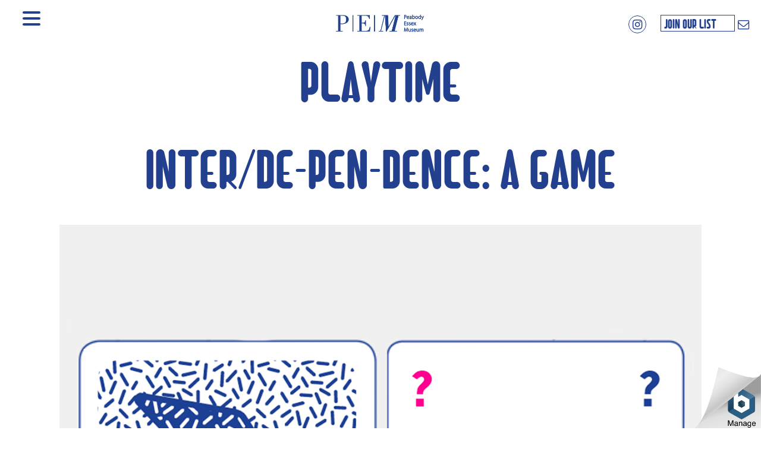

--- FILE ---
content_type: text/html; charset=UTF-8
request_url: http://playtime.pem.org/interde-pen-dence-a-game/
body_size: 10417
content:
<!doctype html>
<html lang="en-US">
<head>
	<meta charset="UTF-8">
	<meta name="viewport" content="width=device-width, initial-scale=1">
	<link rel="profile" href="http://gmpg.org/xfn/11">
	<link href="https://fonts.googleapis.com/css?family=Tinos" rel="stylesheet">
	<title>Inter/De-pen-dence: A Game &#8211; PLAYTIME</title>
<link rel='dns-prefetch' href='//w.sharethis.com'/>
<link rel='dns-prefetch' href='//fonts.googleapis.com'/>
<link rel='dns-prefetch' href='//s.w.org'/>
<link rel="alternate" type="application/rss+xml" title="PLAYTIME &raquo; Feed" href="http://playtime.pem.org/feed/"/>
<link rel="alternate" type="application/rss+xml" title="PLAYTIME &raquo; Comments Feed" href="http://playtime.pem.org/comments/feed/"/>
		<script type="text/javascript">window._wpemojiSettings={"baseUrl":"https:\/\/s.w.org\/images\/core\/emoji\/11\/72x72\/","ext":".png","svgUrl":"https:\/\/s.w.org\/images\/core\/emoji\/11\/svg\/","svgExt":".svg","source":{"concatemoji":"http:\/\/playtime.pem.org\/wp-includes\/js\/wp-emoji-release.min.js"}};!function(e,a,t){var n,r,o,i=a.createElement("canvas"),p=i.getContext&&i.getContext("2d");function s(e,t){var a=String.fromCharCode;p.clearRect(0,0,i.width,i.height),p.fillText(a.apply(this,e),0,0);e=i.toDataURL();return p.clearRect(0,0,i.width,i.height),p.fillText(a.apply(this,t),0,0),e===i.toDataURL()}function c(e){var t=a.createElement("script");t.src=e,t.defer=t.type="text/javascript",a.getElementsByTagName("head")[0].appendChild(t)}for(o=Array("flag","emoji"),t.supports={everything:!0,everythingExceptFlag:!0},r=0;r<o.length;r++)t.supports[o[r]]=function(e){if(!p||!p.fillText)return!1;switch(p.textBaseline="top",p.font="600 32px Arial",e){case"flag":return s([55356,56826,55356,56819],[55356,56826,8203,55356,56819])?!1:!s([55356,57332,56128,56423,56128,56418,56128,56421,56128,56430,56128,56423,56128,56447],[55356,57332,8203,56128,56423,8203,56128,56418,8203,56128,56421,8203,56128,56430,8203,56128,56423,8203,56128,56447]);case"emoji":return!s([55358,56760,9792,65039],[55358,56760,8203,9792,65039])}return!1}(o[r]),t.supports.everything=t.supports.everything&&t.supports[o[r]],"flag"!==o[r]&&(t.supports.everythingExceptFlag=t.supports.everythingExceptFlag&&t.supports[o[r]]);t.supports.everythingExceptFlag=t.supports.everythingExceptFlag&&!t.supports.flag,t.DOMReady=!1,t.readyCallback=function(){t.DOMReady=!0},t.supports.everything||(n=function(){t.readyCallback()},a.addEventListener?(a.addEventListener("DOMContentLoaded",n,!1),e.addEventListener("load",n,!1)):(e.attachEvent("onload",n),a.attachEvent("onreadystatechange",function(){"complete"===a.readyState&&t.readyCallback()})),(n=t.source||{}).concatemoji?c(n.concatemoji):n.wpemoji&&n.twemoji&&(c(n.twemoji),c(n.wpemoji)))}(window,document,window._wpemojiSettings);</script>
		<style type="text/css">img.wp-smiley,img.emoji{display:inline!important;border:none!important;box-shadow:none!important;height:1em!important;width:1em!important;margin:0 .07em!important;vertical-align:-.1em!important;background:none!important;padding:0!important}</style>
<link rel='stylesheet' id='popup-maker-site-css' href='http://playtime.pem.org/wp-content/plugins/popup-maker/assets/css/site.min.css' type='text/css' media='all'/>
<link rel='stylesheet' id='ssbaFont-css' href='//fonts.googleapis.com/css?family=Indie+Flower' type='text/css' media='all'/>
<link rel='stylesheet' id='playtime-style-css' href='http://playtime.pem.org/wp-content/themes/playtime/style.css' type='text/css' media='all'/>
<script id='st_insights_js' type='text/javascript' src='http://w.sharethis.com/button/st_insights.js?publisher=4d48b7c5-0ae3-43d4-bfbe-3ff8c17a8ae6&#038;product=simpleshare'></script>
<script type='text/javascript' src='http://playtime.pem.org/wp-includes/js/jquery/jquery.js'></script>
<script type='text/javascript' src='http://playtime.pem.org/wp-includes/js/jquery/jquery-migrate.min.js'></script>
<script type='text/javascript'>//<![CDATA[
var ajax_object={"ajax_url":"http:\/\/playtime.pem.org\/wp-admin\/admin-ajax.php"};
//]]></script>
<script type='text/javascript' src='http://playtime.pem.org/wp-content/themes/playtime/js/theme.js'></script>
<script type='text/javascript' src='http://playtime.pem.org/wp-content/themes/playtime/js/isotope.pkgd.min.js'></script>
<link rel='https://api.w.org/' href='http://playtime.pem.org/wp-json/'/>
<link rel="EditURI" type="application/rsd+xml" title="RSD" href="http://playtime.pem.org/xmlrpc.php?rsd"/>
<link rel="wlwmanifest" type="application/wlwmanifest+xml" href="http://playtime.pem.org/wp-includes/wlwmanifest.xml"/> 
<link rel='prev' title='Playing with Purpose: An Essay' href='http://playtime.pem.org/playing-with-purpose-an-essay/'/>
<link rel='next' title='Play Digest: Gwen Smith and Angela Washko' href='http://playtime.pem.org/play-digest-gwen-smith-and-angela-washko/'/>
<meta name="generator" content="WordPress 4.9.26"/>
<link rel="canonical" href="http://playtime.pem.org/interde-pen-dence-a-game/"/>
<link rel='shortlink' href='http://playtime.pem.org/?p=6309'/>
<link rel="alternate" type="application/json+oembed" href="http://playtime.pem.org/wp-json/oembed/1.0/embed?url=http%3A%2F%2Fplaytime.pem.org%2Finterde-pen-dence-a-game%2F"/>
<link rel="alternate" type="text/xml+oembed" href="http://playtime.pem.org/wp-json/oembed/1.0/embed?url=http%3A%2F%2Fplaytime.pem.org%2Finterde-pen-dence-a-game%2F&#038;format=xml"/>
<script>(function(d,s,id){var js,fjs=d.getElementsByTagName(s)[0];if(d.getElementById(id)){return;}js=d.createElement(s);js.id=id;js.src="//connect.facebook.net/en_US/sdk.js#xfbml=1&version=v2.6";fjs.parentNode.insertBefore(js,fjs);}(document,'script','facebook-jssdk'));</script><style type="text/css">.ssba{}.ssba img{width:35px!important;padding:6px;border:0;box-shadow:none!important;display:inline!important;vertical-align:middle}.ssba,.ssba a{text-decoration:none;border:0;background:none;font-family:Indie\ Flower;font-size:20px}</style>		<style type="text/css">.recentcomments a{display:inline!important;padding:0!important;margin:0!important}</style>
			<link rel="stylesheet" href="//fonts.googleapis.com/css?family=Acme|Montserrat" id="pum-styles" type="text/css" media="all"/><style id="pum-styles" type="text/css" media="all">.popmake-overlay.theme-7123,.popmake-overlay.theme-framed-border{background-color:rgba(255,255,255,.50)}.popmake.theme-7123,.popmake.theme-framed-border{padding:18px;border-radius:0;border:20px outset #d33;box-shadow:1px 1px 3px 0 rgba(2,2,2,.97) inset;background-color:rgba(255,251,239,1.00)}.popmake.theme-7123 .popmake-title,.popmake.theme-framed-border .popmake-title{color:#000;text-align:left;text-shadow:0 0 0 rgba(2,2,2,.23);font-family:inherit;font-size:32px;line-height:36px}.popmake.theme-7123 .popmake-content,.popmake.theme-framed-border .popmake-content{color:#2d2d2d;font-family:inherit}.popmake.theme-7123>.popmake-close,.popmake.theme-framed-border>.popmake-close{height:20px;width:20px;left:auto;right:-20px;bottom:auto;top:-20px;padding:0;color:#fff;font-family:Acme;font-size:20px;line-height:20px;border:1px none #fff;border-radius:0;box-shadow:0 0 0 0 rgba(2,2,2,.23);text-shadow:0 0 0 rgba(0,0,0,.23);background-color:rgba(0,0,0,.55)}.popmake-overlay.theme-7122,.popmake-overlay.theme-cutting-edge{background-color:rgba(0,0,0,.50)}.popmake.theme-7122,.popmake.theme-cutting-edge{padding:18px;border-radius:0;border:1px none #000;box-shadow:0 10px 25px 0 rgba(2,2,2,.50);background-color:rgba(30,115,190,1.00)}.popmake.theme-7122 .popmake-title,.popmake.theme-cutting-edge .popmake-title{color:#fff;text-align:left;text-shadow:0 0 0 rgba(2,2,2,.23);font-family:sans-serif;font-size:26px;line-height:28px}.popmake.theme-7122 .popmake-content,.popmake.theme-cutting-edge .popmake-content{color:#fff;font-family:inherit}.popmake.theme-7122>.popmake-close,.popmake.theme-cutting-edge>.popmake-close{height:24px;width:24px;left:auto;right:0;bottom:auto;top:0;padding:0;color:#1e73be;font-family:inherit;font-size:32px;line-height:24px;border:1px none #fff;border-radius:0;box-shadow:-1px 1px 1px 0 rgba(2,2,2,.10);text-shadow:-1px 1px 1px rgba(0,0,0,.10);background-color:rgba(238,238,34,1.00)}.popmake-overlay.theme-7121,.popmake-overlay.theme-hello-box{background-color:rgba(0,0,0,.75)}.popmake.theme-7121,.popmake.theme-hello-box{padding:30px;border-radius:80px;border:14px solid #81d742;box-shadow:0 0 0 0 rgba(2,2,2,.00);background-color:rgba(255,255,255,1.00)}.popmake.theme-7121 .popmake-title,.popmake.theme-hello-box .popmake-title{color:#2d2d2d;text-align:left;text-shadow:0 0 0 rgba(2,2,2,.23);font-family:Montserrat;font-size:32px;line-height:36px}.popmake.theme-7121 .popmake-content,.popmake.theme-hello-box .popmake-content{color:#2d2d2d;font-family:inherit}.popmake.theme-7121>.popmake-close,.popmake.theme-hello-box>.popmake-close{height:auto;width:auto;left:auto;right:-30px;bottom:auto;top:-30px;padding:0;color:#2d2d2d;font-family:inherit;font-size:32px;line-height:28px;border:1px none #fff;border-radius:28px;box-shadow:0 0 0 0 rgba(2,2,2,.23);text-shadow:0 0 0 rgba(0,0,0,.23);background-color:rgba(255,255,255,1.00)}.popmake-overlay.theme-7120,.popmake-overlay.theme-enterprise-blue{background-color:rgba(0,0,0,.70)}.popmake.theme-7120,.popmake.theme-enterprise-blue{padding:28px;border-radius:5px;border:1px none #000;box-shadow:0 10px 25px 4px rgba(2,2,2,.50);background-color:rgba(255,255,255,1.00)}.popmake.theme-7120 .popmake-title,.popmake.theme-enterprise-blue .popmake-title{color:#315b7c;text-align:left;text-shadow:0 0 0 rgba(2,2,2,.23);font-family:inherit;font-size:34px;line-height:36px}.popmake.theme-7120 .popmake-content,.popmake.theme-enterprise-blue .popmake-content{color:#2d2d2d;font-family:inherit}.popmake.theme-7120>.popmake-close,.popmake.theme-enterprise-blue>.popmake-close{height:28px;width:28px;left:auto;right:8px;bottom:auto;top:8px;padding:4px;color:#fff;font-family:inherit;font-size:20px;line-height:20px;border:1px none #fff;border-radius:42px;box-shadow:0 0 0 0 rgba(2,2,2,.23);text-shadow:0 0 0 rgba(0,0,0,.23);background-color:rgba(49,91,124,1.00)}.popmake-overlay.theme-7119,.popmake-overlay.theme-lightbox{background-color:rgba(0,0,0,.60)}.popmake.theme-7119,.popmake.theme-lightbox{padding:18px;border-radius:3px;border:8px solid #000;box-shadow:0 0 30px 0 rgba(2,2,2,1.00);background-color:rgba(255,255,255,1.00)}.popmake.theme-7119 .popmake-title,.popmake.theme-lightbox .popmake-title{color:#000;text-align:left;text-shadow:0 0 0 rgba(2,2,2,.23);font-family:inherit;font-size:32px;line-height:36px}.popmake.theme-7119 .popmake-content,.popmake.theme-lightbox .popmake-content{color:#000;font-family:inherit}.popmake.theme-7119>.popmake-close,.popmake.theme-lightbox>.popmake-close{height:30px;width:30px;left:auto;right:-24px;bottom:auto;top:-24px;padding:0;color:#fff;font-family:inherit;font-size:24px;line-height:26px;border:2px solid #fff;border-radius:30px;box-shadow:0 0 15px 1px rgba(2,2,2,.75);text-shadow:0 0 0 rgba(0,0,0,.23);background-color:rgba(0,0,0,1.00)}.popmake-overlay.theme-7118,.popmake-overlay.theme-default-theme{background-color:rgba(255,255,255,1.00)}.popmake.theme-7118,.popmake.theme-default-theme{padding:18px;border-radius:0;border:1px none #000;box-shadow:1px 1px 3px 0 rgba(2,2,2,.23);background-color:rgba(249,249,249,1.00)}.popmake.theme-7118 .popmake-title,.popmake.theme-default-theme .popmake-title{color:#000;text-align:left;text-shadow:0 0 0 rgba(2,2,2,.23);font-family:inherit;font-weight:inherit;font-size:32px;font-style:normal;line-height:36px}.popmake.theme-7118 .popmake-content,.popmake.theme-default-theme .popmake-content{color:#8c8c8c;font-family:inherit;font-weight:inherit;font-style:normal}.popmake.theme-7118>.popmake-close,.popmake.theme-default-theme>.popmake-close{height:auto;width:auto;left:auto;right:0;bottom:auto;top:0;padding:8px;color:#fff;font-family:inherit;font-weight:inherit;font-size:12px;font-style:normal;line-height:14px;border:1px none #fff;border-radius:0;box-shadow:0 0 0 0 rgba(2,2,2,.23);text-shadow:0 0 0 rgba(0,0,0,.23);background-color:rgba(0,183,205,1.00)}</style>	</head>

<body class="post-template-default single single-post postid-6309 single-format-standard">
<div id="page" class="site">
	<div class="wrapper">
	<a class="skip-link screen-reader-text" href="#content">Skip to content</a>

	<header id="masthead" class="site-header">
		<div class="hamburger" id="menu-toggle">
			<span class="line"></span>
			<span class="line"></span>
			<span class="line"></span>
		</div>
		<a href="https://pem.org" target="_blank" class="header pem"><img src="http://playtime.pem.org/wp-content/themes/playtime/img/pemblue.png" alt="PEM" class="mainlogo"/><img src="http://playtime.pem.org/wp-content/themes/playtime/img/pemwhite.png" alt="PEM" class="mobilelogo"/></a>		<div class="socials top">
									<a href="https://www.instagram.com/pemplaytime" target="_blank">
					<i class="fa fa-instagram" aria-hidden="true"></i>
				</a>			<div class="joinlist"><a href="https://my.pem.org/account/shortreg.aspx" target="_blank">
					<span>Join Our List</span><i class="fa fa-envelope-o" aria-hidden="true"></i>
					</a></div>						
		</div>

		<div class="site-branding">
			<h1 class="site-title"><a href="http://playtime.pem.org/" rel="home">PLAYTIME</a></h1>
					</div><!-- .site-branding -->
		<nav id="site-navigation" class="main-navigation">
			<ul id="primary-menu"><li class="item filter  home"><a href="javascript:void(0)" title="Read" data-filter=".read">Read</a>
</li><li class="item filter  home"><a href="javascript:void(0)" title="Watch" data-filter=".watch">Watch</a>
</li><li class="item filter  home"><a href="javascript:void(0)" title="Play" data-filter=".play">Play</a>
</li><li class="item filter  home"><a href="javascript:void(0)" title="Engage" data-filter=".engage">Engage</a>
</li><li class="item  "><a href="http://playtime.pem.org/artists/" title="The Artists">The Artists</a>
</li><li class="item  "><a href="http://playtime.pem.org/the-works-playtime-checklist/" title="The Works">The Works</a>
</li><li class="item  "><a href="http://playtime.pem.org/the-players-on-playtime/" title="The Players">The Players</a>
</li><li class="item  "><a href="http://playtime.pem.org/pempartnership/" title="PEM Partnership">PEM Partnership</a>
</li><li class="item  "><a href="http://playtime.pem.org/about/" title="About">About</a>
</li></ul>			<div class="socials nav">
			
									<a href="https://www.instagram.com/pemplaytime" target="_blank">
					<i class="fa fa-instagram" aria-hidden="true"></i>
				</a>			<div class="joinlist"><a href="https://my.pem.org/account/shortreg.aspx" target="_blank">
					<span>Join Our List</span><i class="fa fa-envelope-o" aria-hidden="true"></i>
					</a></div>						
		</div>
		</nav><!-- #site-navigation -->
		
	</header><!-- #masthead -->

	<div id="content" class="site-content">

	<div id="primary" class="content-area">
		<main id="main" class="site-main">

						<article id="post-6309" class="post-6309 post type-post status-publish format-standard has-post-thumbnail hentry category-play tag-christine-wong-yap tag-pem-playtime tag-sarrita-hann">
			
			<header class="entry-header">
								<h1 class="entry-title">Inter/De-pen-dence: A Game</h1>							</header><!-- .entry-header -->
			<div class="author-meta">
											</div>
			
			
											<div class="singlefeatimage"><img width="1080" height="1080" src="http://playtime.pem.org/wp-content/uploads/2019/03/yapinsta.jpg" class="attachment-full size-full wp-post-image" alt=""/></div>
								
			<div class="entry-content ">
				<h4 style="text-align: center;"><em>This is the sixth and final installment of a series featuring four artists playing </em>Inter/de-pend-ence: The Game<em>, a dialogue-based game exploring cooperation, competition, and other themes of mutual support. For this final round we asked players to take turns sharing reflections on their experiences playing game.</em></h4>
<p style="text-align: center;"><strong><em>Catch up with the <a href="http://playtime.pem.org/interde-pen-dence-a-game-round-1/"><u>introduction and meet the players</u></a>, or find the previous rounds <u>here</u>. </em></strong></p>
<p style="text-align: center;"><strong><em>You can play Round Six: Reflection by <a href="http://playtime.pem.org/wp-content/uploads/2018/03/interdependence-gameboard-2018-printable-.pdf"><u>downloading a PDF</u></a> or <a href="http://playtime.pem.org/interdependence/"><u>drawing cards online</u></a>.</em></strong></p>
<p>&nbsp;</p>
<p><strong>Christine Wong Yap</strong>: I was impressed with how similar our mindsets and approaches are. I wasn&#8217;t very familiar with Malcolm’s work, and I thought, “Wow, I am so lucky to be part of this conversation!” The way Ronny, Torreya, and Malcolm each approach artmaking is super interesting to me. I am glad we are all able to relate about these ways of collaborating and working with communities.</p>
<p><strong>Malcolm Peacock</strong>: Yeah, I saw the same. I was really happy about that. I think there was a moment when Torreya talks about the stretch thing… When I was younger, bringing up personal things… You know, death is a super complex topic. Your context, relation, and proximity to it affects how you talk about it, and your comfortability with speaking about it with other people. While I&#8217;ve gotten really comfortable in speaking about that, I&#8217;m always—not on pins and needles, but—like, “Oh, hope I just didn&#8217;t kill everyone’s vibe.” So it was so nice when Ronny opened up immediately after. I feel frequently that most of us experience similar things in our lives, just at different times.</p>
<p>There were so many moments where I thought of <a href="https://www.kimihanauer.com/">Kimi</a><a href="https://www.kimihanauer.com/"> [Haunauer]</a> (who’s the reason that Sarrita and I met last year), and all of you guys&#8217; practices. Especially, Christine, when you talked about going to Albuquerque and not knowing anyone…. Everyone described using their practice as a way to ground and find ourselves inside of a space to feel less alone, but also give back to people that maybe helped us feel something. It&#8217;s just so nice to hear all of you speak about your work and how much you all genuinely care. Like, “Yaaass! Everybody cares!” There&#8217;s something really significant about giving, being present, and showing up, and that&#8217;s been such a nice part of this.</p>
<p><strong>Ronny Quevedo</strong>: I think it was helpful to see those common threads&#8230;. It was interesting to hear how there are common sympathies attached to who we are, how we approach our work, and how that relays into the way we approach our work. For me, it was interesting to see the emotional response to how we perceive labor and practices. It&#8217;s a nice reminder that this conversation allows us to talk about things that wouldn&#8217;t necessarily be available in public.</p>
<p>That reminds me of a lecture that María Magdalena Campos-Pons once gave at my grad school. She was really unapologetic about her work being sentimental. It was a really grounding thing to hear, because oftentimes there&#8217;s not many spaces to elaborate on the fact that our work really comes from a place of communication—that we have an audience in mind that&#8217;s very close to us. We&#8217;re not trying to make this huge worldview of our work, but in reality we&#8217;re trying to make connections, and oftentimes those connections can be resonant to so many people. That&#8217;s what I would take from the game.</p>
<p><strong>Torreya Cummings</strong>: A lot of what everyone else said really resonates with me too. It&#8217;s nice to have a conversation with thoughtful, feeling people who care about the world and each other. I&#8217;m really happy to be a part of that.</p>
<p>I think the structure of the game allows us to get into that. I noticed that there were times when somebody was speaking on a subject, and I was like, “Oh, yeah, I have something to add to that,” but it wasn&#8217;t my turn to do that with my role in the game, but something else nice about that is that I was listening more intently. That is something interesting about the game structure.</p>
<p>We&#8217;ve all mentioned there is a part of the art world, a social aspect to it—but oftentimes you were trying really hard not to show any vulnerability. It&#8217;s difficult to build actual community and relationships without being able to be open about the sentimentality aspect of your work—why we are doing this, why we are using these tools to connect with people, and why that&#8217;s meaningful to us. It was a pleasure to listen to everybody else&#8217;s perspectives on these questions as well. So thank you.</p>
<p>*****</p>
<p>Via questions, examples, tactics, and listening, artists Torreya Cummings, Ronny Quevedo, Malcolm Peacock, and Christine Wong Yap (with gameplay facilitated by Sarrita Hunn) discussed collaboration, meaning, receiving support, supporting others, and whether nations (and art worlds) reflect majorities of residents or artists. In the process, we heard about collaborative models, what audience feedback means to artists, examples of artists helping artists, and critical questions of resistance and imagination. <em>Inter/de-pend-ence: The Game</em> can be a personalized, thought-provoking tool for addressing mutualism, agency, and artists’ roles among diverse and largely unfamiliar participants.</p>
<p>&nbsp;</p>
<p style="font-size: 12px;">Inter/de-pend-ence<em> has been presented as a participatory performative lecture at SOHO20 (New York City), 8th International World Hedonism Congress (Germany), Common Field Convening 2017 (Los Angeles) and is now available in conjunction with the current exhibition </em>PlayTime<em>, with support from the Peabody Essex Museum.</em></p>
<p style="font-size: 12px;"><em>Sarrita Hunn and Christine Wong Yap would like to thank Peabody Essex Museum for the opportunity to create the online and DIY versions of </em>Inter/de-pend-ence: The Game<em>; game participants</em> <em>Torreya Cummings, Ronny Quevedo, and Malcolm Peacock; Kala Art Institute, where the game was first produced; and all the other spaces and people who helped bring the project to new audiences. Enjoy!</em></p>
					<div class="sharesection">
					<div class="link">Link</div>
					<div class="link">Share</div>
					<div class="share">
						<div class="sharemodal">
							<i class="fa fa-link" aria-hidden="true"></i>
							<a class="perm" href="http://playtime.pem.org/?p=6309" target="-_blank">http://playtime.pem.org/?p=6309</a>							<i class="fa fa-share-alt" aria-hidden="true"></i>
							<!-- Simple Share Buttons Adder (6.3.6) simplesharebuttons.com --><div class="ssba ssba-wrap"><div style="text-align:left">It's only fair to share...<a data-site="" class="ssba_facebook_share" href="http://www.facebook.com/sharer.php?u=http://playtime.pem.org/?p=6309" target="_blank"><img src="http://playtime.pem.org/wp-content/plugins/simple-share-buttons-adder/buttons/somacro/facebook.png" title="Facebook" class="ssba ssba-img" alt="Share on Facebook"/></a><a data-site="" class="ssba_google_share" href="https://plus.google.com/share?url=http://playtime.pem.org/?p=6309" target="_blank"><img src="http://playtime.pem.org/wp-content/plugins/simple-share-buttons-adder/buttons/somacro/google.png" title="Google+" class="ssba ssba-img" alt="Share on Google+"/></a><a data-site="" class="ssba_twitter_share" href="http://twitter.com/share?url=http://playtime.pem.org/?p=6309&amp;text=Inter%2FDe-pen-dence%3A+A+Game+" target="_blank"><img src="http://playtime.pem.org/wp-content/plugins/simple-share-buttons-adder/buttons/somacro/twitter.png" title="Twitter" class="ssba ssba-img" alt="Tweet about this on Twitter"/></a><a data-site="linkedin" class="ssba_linkedin_share ssba_share_link" href="http://www.linkedin.com/shareArticle?mini=true&amp;url=http://playtime.pem.org/?p=6309" target="_blank"><img src="http://playtime.pem.org/wp-content/plugins/simple-share-buttons-adder/buttons/somacro/linkedin.png" title="LinkedIn" class="ssba ssba-img" alt="Share on LinkedIn"/></a></div></div>						</div>
					</div>
				</div>
					
								</div><!-- .entry-content -->
			<div class="relatedgrid"><div class="gutter-size"></div>
<article id="post-6079" class="isotope all grid-sizer quarter play  post-6079 post type-post status-publish format-standard has-post-thumbnail hentry category-play tag-artist-board-game tag-artist-game tag-christine-wong-yap tag-sarrita-hunt">

	
							<a href="http://playtime.pem.org/interde-pen-dence-a-game-round-1/" title="Inter/De-pen-dence: A Game" class="regular " data-link="link-6079" data-id="6079"><img width="640" height="319" src="http://playtime.pem.org/wp-content/uploads/2019/03/yap2-1024x510.jpg" class="attachment-large size-large wp-post-image" alt=""/></a>			<a href="http://playtime.pem.org/interde-pen-dence-a-game-round-1/" class="regular " data-link="link-6079" data-id="6079">
			<h1 class="entry-title boxtitle">Inter/De-pen-dence: A Game</h1>			</a>

			<div class="teaser">Artists Christine Wong Yap and Sarrita Hunn share their game <em>Inter/de-pend-ence</em>.
<br>
Round 1
<br>
<br>
<p style="text-align: center;"><span class="bluebtn1"><a href="http://playtime.pem.org/interde-pen-dence-a-game-round-1/"><strong>PLAY NOW</strong></a></span></p>
</div>		
	
	<!--<div class="show-in-modal hide" id="link-6079">
			</div>-->
	
</article><!-- #post-6079 -->
							<div class="gutter-size"></div>
<article id="post-3677" class="isotope all grid-sizer quarter read  post-3677 post type-post status-publish format-standard has-post-thumbnail hentry category-read tag-csikszentmihalyi tag-mark-wallinger tag-martin-herbert tag-pem-playtime tag-wolfgang-tillmans">

	
							<a href="http://playtime.pem.org/work-play-flow-an-essay/" title="Work, Play, Flow: An Essay" class="regular " data-link="link-3677" data-id="3677"><img width="640" height="423" src="http://playtime.pem.org/wp-content/uploads/2019/03/DT3297-e1524176827905-1024x676.jpg" class="attachment-large size-large wp-post-image" alt=""/></a>			<a href="http://playtime.pem.org/work-play-flow-an-essay/" class="regular " data-link="link-3677" data-id="3677">
			<h1 class="entry-title boxtitle">Work, Play, Flow: An Essay</h1>			</a>

			<div class="teaser">Critic Martin Herbert talks about how artists distinguish between working and their work.
<br>
<br>
<p style="text-align: center;"><span class="bluebtn1"><a href="http://playtime.pem.org/work-play-flow-an-essay/"><strong>READ NOW</strong></a></span></p></div>		
	
	<!--<div class="show-in-modal hide" id="link-3677">
			</div>-->
	
</article><!-- #post-3677 -->
							<div class="gutter-size"></div>
<article id="post-734" class="isotope all grid-sizer quarter read  post-734 post type-post status-publish format-standard has-post-thumbnail hentry category-read tag-casper-david-friedrich tag-claire-hentschker tag-contemporary-art-playtime tag-friedrich tag-gameplay tag-german-romanticism tag-grand-theft-auto tag-gta tag-pemplaytime tag-ruckenfigur tag-youtube-economy">

	
							<a href="http://playtime.pem.org/art-for-the-ages-an-image-gallery/" title="Art for the Ages: An Image Gallery" class="regular " data-link="link-734" data-id="734"><img width="640" height="341" src="http://playtime.pem.org/wp-content/uploads/2019/03/005_Pink_Track_Suit_On_A_Train_Claire_Hentschker-e1506611383884-1024x545.png" class="attachment-large size-large wp-post-image" alt=""/></a>			<a href="http://playtime.pem.org/art-for-the-ages-an-image-gallery/" class="regular " data-link="link-734" data-id="734">
			<h1 class="entry-title boxtitle">Art for the Ages: An Image Gallery</h1>			</a>

			<div class="teaser">Artist Claire Hentschker renders Grand Theft Auto anew.
<br>
<br>
<p style="text-align: center;"><span class="bluebtn1"><a href="http://playtime.pem.org/art-for-the-ages-an-image-gallery/"><strong>READ NOW</strong></a></span></p></div>		
	
	<!--<div class="show-in-modal hide" id="link-734">
			</div>-->
	
</article><!-- #post-734 -->
							</div>		</article><!-- #post-6309 -->
		
		</main><!-- #main -->
	</div><!-- #primary -->
	


	</div><!-- #content -->
	</div><!--wrapper-->
	<footer id="colophon" class="site-footer">
		<div class="site-info">
			<!--<a href="https://wordpress.org/">Proudly powered by WordPress</a>
			<span class="sep"> | </span>-->
						<div class="joinlist"><a href="https://my.pem.org/account/shortreg.aspx" target="_blank">
					<span>Join Our List</span><i class="fa fa-envelope-o" aria-hidden="true"></i>
					</a></div>			<div class="footlink"><a href="https://www.instagram.com/explore/tags/pemplaytime/" target="_blank"><span>#</span>PEMPLAYTIME</a></div><div class="footlink"><a href="https://www.instagram.com/pemplaytime" target="_blank">@PEMPLAYTIME</a></div>							<div class="footdescription">
					<p>Let&#8217;s play! <a href="http://playtime.pem.org/about/">PLAYTIME</a> jumpstarts the <a href="https://www.pem.org/exhibitions/playtime">exhibition</a> conversation.</p>
				</div>
						<div class="footdescription">

			</div>
			<div id="top"><i class="fa fa-chevron-up" aria-hidden="true"></i></div>
		</div><!-- .site-info -->
	</footer><!-- #colophon -->
</div><!-- #page -->

<!--modal content-->
<div id="orgiginalpagelink" title="PLAYTIME" data-link="http://playtime.pem.org"></div>
<div class="modal-wrapper" id="modal-wrapper">
  <div class="modal">
    <div class="close-modal">&times;</div>
    <div id="modal-content"></div>
  </div>
</div>
<div class="modal-wrapper" id="sharemodal">
  <div class="modal">
    <div class="close-modal">&times;</div>
    <div id="share-modal-content"></div>
  </div>
</div>
<div class="loaderwrap">
<div class="loader">
	<img src="http://playtime.pem.org/wp-content/themes/playtime/img/spinner.gif" alt="loading..."/>
	<!--<p>Loading...</p>-->
</div>
</div>
<script type='text/javascript' src='http://playtime.pem.org/wp-content/plugins/simple-share-buttons-adder/js/ssba.min.js'></script>
<script type='text/javascript' src='http://playtime.pem.org/wp-includes/js/imagesloaded.min.js'></script>
<script type='text/javascript' src='http://playtime.pem.org/wp-content/themes/playtime/js/navigation.js'></script>
<script type='text/javascript' src='http://playtime.pem.org/wp-content/themes/playtime/js/skip-link-focus-fix.js'></script>
<script type='text/javascript' src='http://playtime.pem.org/wp-includes/js/wp-embed.min.js'></script>


<script type="text/javascript">var _gaq=_gaq||[];_gaq.push(['_setAccount','UA-385222-1']);_gaq.push(['_trackPageview']);(function(){var ga=document.createElement('script');ga.type='text/javascript';ga.async=true;ga.src=('https:'==document.location.protocol?'https://ssl':'http://www')+'.google-analytics.com/ga.js';var s=document.getElementsByTagName('script')[0];s.parentNode.insertBefore(ga,s);})();</script>


  <div id="bitnami-banner" data-banner-id="5ec05">  <style>#bitnami-banner{z-index:100000;height:80px;padding:0;width:120px;background:transparent;position:fixed;right:0;bottom:0;border:0 solid #ededed}#bitnami-banner .bitnami-corner-image-div{position:fixed;right:0;bottom:0;border:0;z-index:100001;height:110px}#bitnami-banner .bitnami-corner-image-div .bitnami-corner-image{position:fixed;right:0;bottom:0;border:0;z-index:100001;height:110px}#bitnami-close-banner-button{height:12px;width:12px;z-index:10000000000;position:fixed;right:5px;bottom:65px;display:none;cursor:pointer}</style>  <img id="bitnami-close-banner-button" src="[data-uri]"/>  <div class="bitnami-corner-image-div">     <a href="/bitnami/index.html" target="_blank">       <img class="bitnami-corner-image" alt="Bitnami" src="/bitnami/images/xcorner-logo.png.pagespeed.ic.IEIWilc-ea.webp"/>     </a>  </div>  <script type="text/javascript">//<![CDATA[
(function(){var banner=document.getElementById("bitnami-banner");var closeButton=document.getElementById("bitnami-close-banner-button");var toggleCloseButton=function toggleCloseButton(open){if(closeButton){if(open&&banner&&banner.style.display!="none"){closeButton.style.display="block";}else{closeButton.style.display="none";}}return false;};var setCookie=function setCookie(cname,cvalue,exdays){var d=new Date();d.setTime(d.getTime()+(exdays*24*60*60*1000));var expires="expires="+d.toUTCString();document.cookie=cname+"="+cvalue+"; "+expires;};var closeBanner=function closeBanner(open){if(banner){var suffix=banner.getAttribute('data-banner-id')||'global';banner.style.display="none";setCookie('_bitnami_closed_banner_'+suffix,"1",30);}return false;};banner.onmouseover=function(){return toggleCloseButton(1);};banner.onmouseout=function(){return toggleCloseButton(0);};closeButton.onclick=closeBanner;}());
//]]></script> </div>   </body>
</html>


--- FILE ---
content_type: text/css
request_url: http://playtime.pem.org/wp-content/themes/playtime/style.css
body_size: 17453
content:
/*!
Theme Name: playtime
Theme URI: http://underscores.me/
Author: Underscores.me
Author URI: http://underscores.me/
Description: Description
Version: 1.0.0
License: GNU General Public License v2 or later
License URI: LICENSE
Text Domain: playtime
Tags: custom-background, custom-logo, custom-menu, featured-images, threaded-comments, translation-ready

This theme, like WordPress, is licensed under the GPL.
Use it to make something cool, have fun, and share what you've learned with others.

playtime is based on Underscores http://underscores.me/, (C) 2012-2016 Automattic, Inc.
Underscores is distributed under the terms of the GNU GPL v2 or later.

Normalizing styles have been helped along thanks to the fine work of
Nicolas Gallagher and Jonathan Neal http://necolas.github.io/normalize.css/
*/
/*--------------------------------------------------------------
>>> TABLE OF CONTENTS:
----------------------------------------------------------------
# Custom Fonts
# Normalize
# Typography
# Elements
# Forms
# Navigation
	## Links
	## Menus
# Accessibility
# Alignments
# Clearings
# Widgets
# Content
	## Posts and pages
	## Comments
# Infinite scroll
# Media
	## Captions
	## Galleries
--------------------------------------------------------------*/

/*--------------------------------------------------------------
# Custom Fonts
--------------------------------------------------------------*/

@font-face {
    font-family: 'dada-tank';
    src: url('fonts/dada-tank_neue-display-webfont.eot');
    src: url('fonts/dada-tank_neue-display-webfont.eot?#iefix') format('embedded-opentype'),
         url('fonts/dada-tank_neue-display-webfont.woff2') format('woff2'),
         url('fonts/dada-tank_neue-display-webfont.woff') format('woff'),
         url('fonts/dada-tank_neue-display-webfont.ttf') format('truetype'),
         url('fonts/dada-tank_neue-display-webfont.svg#dada-tank_neuedisplay') format('svg');
    font-weight: normal;
    font-style: normal;

}

@font-face {font-family: 'ClarendonBT';src: url('fonts/28858A_0_0.eot');src: url('fonts/28858A_0_0.eot?#iefix') format('embedded-opentype'),url('fonts/28858A_0_0.woff') format('woff'),url('fonts/28858A_0_0.ttf') format('truetype');}
@font-face {font-family: 'ClarendonBT-Condensed';src: url('fonts/2988CF_0_0.eot');src: url('fonts/2988CF_0_0.eot?#iefix') format('embedded-opentype'),url('fonts/2988CF_0_0.woff') format('woff'),url('fonts/2988CF_0_0.ttf') format('truetype');}

/**Font Awesome*/
/*!
 *  Font Awesome 4.7.0 by @davegandy - http://fontawesome.io - @fontawesome
 *  License - http://fontawesome.io/license (Font: SIL OFL 1.1, CSS: MIT License)
 */
/* FONT PATH
 * -------------------------- */
@font-face {
  font-family: 'FontAwesome';
  src: url('fonts/fontawesome-webfont.eot?v=4.7.0');
  src: url('fonts/fontawesome-webfont.eot?#iefix&v=4.7.0') format('embedded-opentype'), url('fonts/fontawesome-webfont.woff2?v=4.7.0') format('woff2'), url('fonts/fontawesome-webfont.woff?v=4.7.0') format('woff'), url('fonts/fontawesome-webfont.ttf?v=4.7.0') format('truetype'), url('fonts/fontawesome-webfont.svg?v=4.7.0#fontawesomeregular') format('svg');
  font-weight: normal;
  font-style: normal;
}
.fa {
  display: inline-block;
  font: normal normal normal 14px/1 FontAwesome;
  font-size: inherit;
  text-rendering: auto;
  -webkit-font-smoothing: antialiased;
  -moz-osx-font-smoothing: grayscale;
}
/* makes the font 33% larger relative to the icon container */
.fa-lg {
  font-size: 1.33333333em;
  line-height: 0.75em;
  vertical-align: -15%;
}
.fa-2x {
  font-size: 2em;
}
.fa-3x {
  font-size: 3em;
}
.fa-4x {
  font-size: 4em;
}
.fa-5x {
  font-size: 5em;
}
.fa-fw {
  width: 1.28571429em;
  text-align: center;
}
.fa-ul {
  padding-left: 0;
  margin-left: 2.14285714em;
  list-style-type: none;
}
.fa-ul > li {
  position: relative;
}
.fa-li {
  position: absolute;
  left: -2.14285714em;
  width: 2.14285714em;
  top: 0.14285714em;
  text-align: center;
}
.fa-li.fa-lg {
  left: -1.85714286em;
}
.fa-border {
  padding: .2em .25em .15em;
  border: solid 0.08em #eeeeee;
  border-radius: .1em;
}
.fa-pull-left {
  float: left;
}
.fa-pull-right {
  float: right;
}
.fa.fa-pull-left {
  margin-right: .3em;
}
.fa.fa-pull-right {
  margin-left: .3em;
}
/* Deprecated as of 4.4.0 */
.pull-right {
  float: right;
}
.pull-left {
  float: left;
}
.fa.pull-left {
  margin-right: .3em;
}
.fa.pull-right {
  margin-left: .3em;
}
.fa-spin {
  -webkit-animation: fa-spin 2s infinite linear;
  animation: fa-spin 2s infinite linear;
}
.fa-pulse {
  -webkit-animation: fa-spin 1s infinite steps(8);
  animation: fa-spin 1s infinite steps(8);
}
@-webkit-keyframes fa-spin {
  0% {
    -webkit-transform: rotate(0deg);
    transform: rotate(0deg);
  }
  100% {
    -webkit-transform: rotate(359deg);
    transform: rotate(359deg);
  }
}
@keyframes fa-spin {
  0% {
    -webkit-transform: rotate(0deg);
    transform: rotate(0deg);
  }
  100% {
    -webkit-transform: rotate(359deg);
    transform: rotate(359deg);
  }
}
.fa-rotate-90 {
  -ms-filter: "progid:DXImageTransform.Microsoft.BasicImage(rotation=1)";
  -webkit-transform: rotate(90deg);
  -ms-transform: rotate(90deg);
  transform: rotate(90deg);
}
.fa-rotate-180 {
  -ms-filter: "progid:DXImageTransform.Microsoft.BasicImage(rotation=2)";
  -webkit-transform: rotate(180deg);
  -ms-transform: rotate(180deg);
  transform: rotate(180deg);
}
.fa-rotate-270 {
  -ms-filter: "progid:DXImageTransform.Microsoft.BasicImage(rotation=3)";
  -webkit-transform: rotate(270deg);
  -ms-transform: rotate(270deg);
  transform: rotate(270deg);
}
.fa-flip-horizontal {
  -ms-filter: "progid:DXImageTransform.Microsoft.BasicImage(rotation=0, mirror=1)";
  -webkit-transform: scale(-1, 1);
  -ms-transform: scale(-1, 1);
  transform: scale(-1, 1);
}
.fa-flip-vertical {
  -ms-filter: "progid:DXImageTransform.Microsoft.BasicImage(rotation=2, mirror=1)";
  -webkit-transform: scale(1, -1);
  -ms-transform: scale(1, -1);
  transform: scale(1, -1);
}
:root .fa-rotate-90,
:root .fa-rotate-180,
:root .fa-rotate-270,
:root .fa-flip-horizontal,
:root .fa-flip-vertical {
  filter: none;
}
.fa-stack {
  position: relative;
  display: inline-block;
  width: 2em;
  height: 2em;
  line-height: 2em;
  vertical-align: middle;
}
.fa-stack-1x,
.fa-stack-2x {
  position: absolute;
  left: 0;
  width: 100%;
  text-align: center;
}
.fa-stack-1x {
  line-height: inherit;
}
.fa-stack-2x {
  font-size: 2em;
}
.fa-inverse {
  color: #ffffff;
}
/* Font Awesome uses the Unicode Private Use Area (PUA) to ensure screen
   readers do not read off random characters that represent icons */
.fa-glass:before {
  content: "\f000";
}
.fa-music:before {
  content: "\f001";
}
.fa-search:before {
  content: "\f002";
}
.fa-envelope-o:before {
  content: "\f003";
}
.fa-heart:before {
  content: "\f004";
}
.fa-star:before {
  content: "\f005";
}
.fa-star-o:before {
  content: "\f006";
}
.fa-user:before {
  content: "\f007";
}
.fa-film:before {
  content: "\f008";
}
.fa-th-large:before {
  content: "\f009";
}
.fa-th:before {
  content: "\f00a";
}
.fa-th-list:before {
  content: "\f00b";
}
.fa-check:before {
  content: "\f00c";
}
.fa-remove:before,
.fa-close:before,
.fa-times:before {
  content: "\f00d";
}
.fa-search-plus:before {
  content: "\f00e";
}
.fa-search-minus:before {
  content: "\f010";
}
.fa-power-off:before {
  content: "\f011";
}
.fa-signal:before {
  content: "\f012";
}
.fa-gear:before,
.fa-cog:before {
  content: "\f013";
}
.fa-trash-o:before {
  content: "\f014";
}
.fa-home:before {
  content: "\f015";
}
.fa-file-o:before {
  content: "\f016";
}
.fa-clock-o:before {
  content: "\f017";
}
.fa-road:before {
  content: "\f018";
}
.fa-download:before {
  content: "\f019";
}
.fa-arrow-circle-o-down:before {
  content: "\f01a";
}
.fa-arrow-circle-o-up:before {
  content: "\f01b";
}
.fa-inbox:before {
  content: "\f01c";
}
.fa-play-circle-o:before {
  content: "\f01d";
}
.fa-rotate-right:before,
.fa-repeat:before {
  content: "\f01e";
}
.fa-refresh:before {
  content: "\f021";
}
.fa-list-alt:before {
  content: "\f022";
}
.fa-lock:before {
  content: "\f023";
}
.fa-flag:before {
  content: "\f024";
}
.fa-headphones:before {
  content: "\f025";
}
.fa-volume-off:before {
  content: "\f026";
}
.fa-volume-down:before {
  content: "\f027";
}
.fa-volume-up:before {
  content: "\f028";
}
.fa-qrcode:before {
  content: "\f029";
}
.fa-barcode:before {
  content: "\f02a";
}
.fa-tag:before {
  content: "\f02b";
}
.fa-tags:before {
  content: "\f02c";
}
.fa-book:before {
  content: "\f02d";
}
.fa-bookmark:before {
  content: "\f02e";
}
.fa-print:before {
  content: "\f02f";
}
.fa-camera:before {
  content: "\f030";
}
.fa-font:before {
  content: "\f031";
}
.fa-bold:before {
  content: "\f032";
}
.fa-italic:before {
  content: "\f033";
}
.fa-text-height:before {
  content: "\f034";
}
.fa-text-width:before {
  content: "\f035";
}
.fa-align-left:before {
  content: "\f036";
}
.fa-align-center:before {
  content: "\f037";
}
.fa-align-right:before {
  content: "\f038";
}
.fa-align-justify:before {
  content: "\f039";
}
.fa-list:before {
  content: "\f03a";
}
.fa-dedent:before,
.fa-outdent:before {
  content: "\f03b";
}
.fa-indent:before {
  content: "\f03c";
}
.fa-video-camera:before {
  content: "\f03d";
}
.fa-photo:before,
.fa-image:before,
.fa-picture-o:before {
  content: "\f03e";
}
.fa-pencil:before {
  content: "\f040";
}
.fa-map-marker:before {
  content: "\f041";
}
.fa-adjust:before {
  content: "\f042";
}
.fa-tint:before {
  content: "\f043";
}
.fa-edit:before,
.fa-pencil-square-o:before {
  content: "\f044";
}
.fa-share-square-o:before {
  content: "\f045";
}
.fa-check-square-o:before {
  content: "\f046";
}
.fa-arrows:before {
  content: "\f047";
}
.fa-step-backward:before {
  content: "\f048";
}
.fa-fast-backward:before {
  content: "\f049";
}
.fa-backward:before {
  content: "\f04a";
}
.fa-play:before {
  content: "\f04b";
}
.fa-pause:before {
  content: "\f04c";
}
.fa-stop:before {
  content: "\f04d";
}
.fa-forward:before {
  content: "\f04e";
}
.fa-fast-forward:before {
  content: "\f050";
}
.fa-step-forward:before {
  content: "\f051";
}
.fa-eject:before {
  content: "\f052";
}
.fa-chevron-left:before {
  content: "\f053";
}
.fa-chevron-right:before {
  content: "\f054";
}
.fa-plus-circle:before {
  content: "\f055";
}
.fa-minus-circle:before {
  content: "\f056";
}
.fa-times-circle:before {
  content: "\f057";
}
.fa-check-circle:before {
  content: "\f058";
}
.fa-question-circle:before {
  content: "\f059";
}
.fa-info-circle:before {
  content: "\f05a";
}
.fa-crosshairs:before {
  content: "\f05b";
}
.fa-times-circle-o:before {
  content: "\f05c";
}
.fa-check-circle-o:before {
  content: "\f05d";
}
.fa-ban:before {
  content: "\f05e";
}
.fa-arrow-left:before, .unslider-arrow.prev:before {
  content: "\f060";
}
.fa-arrow-right:before, .unslider-arrow.next:before {
  content: "\f061";
}
.fa-arrow-up:before {
  content: "\f062";
}
.fa-arrow-down:before {
  content: "\f063";
}
.fa-mail-forward:before,
.fa-share:before {
  content: "\f064";
}
.fa-expand:before {
  content: "\f065";
}
.fa-compress:before {
  content: "\f066";
}
.fa-plus:before {
  content: "\f067";
}
.fa-minus:before {
  content: "\f068";
}
.fa-asterisk:before {
  content: "\f069";
}
.fa-exclamation-circle:before {
  content: "\f06a";
}
.fa-gift:before {
  content: "\f06b";
}
.fa-leaf:before {
  content: "\f06c";
}
.fa-fire:before {
  content: "\f06d";
}
.fa-eye:before {
  content: "\f06e";
}
.fa-eye-slash:before {
  content: "\f070";
}
.fa-warning:before,
.fa-exclamation-triangle:before {
  content: "\f071";
}
.fa-plane:before {
  content: "\f072";
}
.fa-calendar:before {
  content: "\f073";
}
.fa-random:before {
  content: "\f074";
}
.fa-comment:before {
  content: "\f075";
}
.fa-magnet:before {
  content: "\f076";
}
.fa-chevron-up:before {
  content: "\f077";
}
.fa-chevron-down:before {
  content: "\f078";
}
.fa-retweet:before {
  content: "\f079";
}
.fa-shopping-cart:before {
  content: "\f07a";
}
.fa-folder:before {
  content: "\f07b";
}
.fa-folder-open:before {
  content: "\f07c";
}
.fa-arrows-v:before {
  content: "\f07d";
}
.fa-arrows-h:before {
  content: "\f07e";
}
.fa-bar-chart-o:before,
.fa-bar-chart:before {
  content: "\f080";
}
.fa-twitter-square:before {
  content: "\f081";
}
.fa-facebook-square:before {
  content: "\f082";
}
.fa-camera-retro:before {
  content: "\f083";
}
.fa-key:before {
  content: "\f084";
}
.fa-gears:before,
.fa-cogs:before {
  content: "\f085";
}
.fa-comments:before {
  content: "\f086";
}
.fa-thumbs-o-up:before {
  content: "\f087";
}
.fa-thumbs-o-down:before {
  content: "\f088";
}
.fa-star-half:before {
  content: "\f089";
}
.fa-heart-o:before {
  content: "\f08a";
}
.fa-sign-out:before {
  content: "\f08b";
}
.fa-linkedin-square:before {
  content: "\f08c";
}
.fa-thumb-tack:before {
  content: "\f08d";
}
.fa-external-link:before {
  content: "\f08e";
}
.fa-sign-in:before {
  content: "\f090";
}
.fa-trophy:before {
  content: "\f091";
}
.fa-github-square:before {
  content: "\f092";
}
.fa-upload:before {
  content: "\f093";
}
.fa-lemon-o:before {
  content: "\f094";
}
.fa-phone:before {
  content: "\f095";
}
.fa-square-o:before {
  content: "\f096";
}
.fa-bookmark-o:before {
  content: "\f097";
}
.fa-phone-square:before {
  content: "\f098";
}
.fa-twitter:before {
  content: "\f099";
}
.fa-facebook-f:before,
.fa-facebook:before {
  content: "\f09a";
}
.fa-github:before {
  content: "\f09b";
}
.fa-unlock:before {
  content: "\f09c";
}
.fa-credit-card:before {
  content: "\f09d";
}
.fa-feed:before,
.fa-rss:before {
  content: "\f09e";
}
.fa-hdd-o:before {
  content: "\f0a0";
}
.fa-bullhorn:before {
  content: "\f0a1";
}
.fa-bell:before {
  content: "\f0f3";
}
.fa-certificate:before {
  content: "\f0a3";
}
.fa-hand-o-right:before {
  content: "\f0a4";
}
.fa-hand-o-left:before {
  content: "\f0a5";
}
.fa-hand-o-up:before {
  content: "\f0a6";
}
.fa-hand-o-down:before {
  content: "\f0a7";
}
.fa-arrow-circle-left:before {
  content: "\f0a8";
}
.fa-arrow-circle-right:before {
  content: "\f0a9";
}
.fa-arrow-circle-up:before {
  content: "\f0aa";
}
.fa-arrow-circle-down:before {
  content: "\f0ab";
}
.fa-globe:before {
  content: "\f0ac";
}
.fa-wrench:before {
  content: "\f0ad";
}
.fa-tasks:before {
  content: "\f0ae";
}
.fa-filter:before {
  content: "\f0b0";
}
.fa-briefcase:before {
  content: "\f0b1";
}
.fa-arrows-alt:before {
  content: "\f0b2";
}
.fa-group:before,
.fa-users:before {
  content: "\f0c0";
}
.fa-chain:before,
.fa-link:before {
  content: "\f0c1";
}
.fa-cloud:before {
  content: "\f0c2";
}
.fa-flask:before {
  content: "\f0c3";
}
.fa-cut:before,
.fa-scissors:before {
  content: "\f0c4";
}
.fa-copy:before,
.fa-files-o:before {
  content: "\f0c5";
}
.fa-paperclip:before {
  content: "\f0c6";
}
.fa-save:before,
.fa-floppy-o:before {
  content: "\f0c7";
}
.fa-square:before {
  content: "\f0c8";
}
.fa-navicon:before,
.fa-reorder:before,
.fa-bars:before {
  content: "\f0c9";
}
.fa-list-ul:before {
  content: "\f0ca";
}
.fa-list-ol:before {
  content: "\f0cb";
}
.fa-strikethrough:before {
  content: "\f0cc";
}
.fa-underline:before {
  content: "\f0cd";
}
.fa-table:before {
  content: "\f0ce";
}
.fa-magic:before {
  content: "\f0d0";
}
.fa-truck:before {
  content: "\f0d1";
}
.fa-pinterest:before {
  content: "\f0d2";
}
.fa-pinterest-square:before {
  content: "\f0d3";
}
.fa-google-plus-square:before {
  content: "\f0d4";
}
.fa-google-plus:before {
  content: "\f0d5";
}
.fa-money:before {
  content: "\f0d6";
}
.fa-caret-down:before {
  content: "\f0d7";
}
.fa-caret-up:before {
  content: "\f0d8";
}
.fa-caret-left:before {
  content: "\f0d9";
}
.fa-caret-right:before {
  content: "\f0da";
}
.fa-columns:before {
  content: "\f0db";
}
.fa-unsorted:before,
.fa-sort:before {
  content: "\f0dc";
}
.fa-sort-down:before,
.fa-sort-desc:before {
  content: "\f0dd";
}
.fa-sort-up:before,
.fa-sort-asc:before {
  content: "\f0de";
}
.fa-envelope:before {
  content: "\f0e0";
}
.fa-linkedin:before {
  content: "\f0e1";
}
.fa-rotate-left:before,
.fa-undo:before {
  content: "\f0e2";
}
.fa-legal:before,
.fa-gavel:before {
  content: "\f0e3";
}
.fa-dashboard:before,
.fa-tachometer:before {
  content: "\f0e4";
}
.fa-comment-o:before {
  content: "\f0e5";
}
.fa-comments-o:before {
  content: "\f0e6";
}
.fa-flash:before,
.fa-bolt:before {
  content: "\f0e7";
}
.fa-sitemap:before {
  content: "\f0e8";
}
.fa-umbrella:before {
  content: "\f0e9";
}
.fa-paste:before,
.fa-clipboard:before {
  content: "\f0ea";
}
.fa-lightbulb-o:before {
  content: "\f0eb";
}
.fa-exchange:before {
  content: "\f0ec";
}
.fa-cloud-download:before {
  content: "\f0ed";
}
.fa-cloud-upload:before {
  content: "\f0ee";
}
.fa-user-md:before {
  content: "\f0f0";
}
.fa-stethoscope:before {
  content: "\f0f1";
}
.fa-suitcase:before {
  content: "\f0f2";
}
.fa-bell-o:before {
  content: "\f0a2";
}
.fa-coffee:before {
  content: "\f0f4";
}
.fa-cutlery:before {
  content: "\f0f5";
}
.fa-file-text-o:before {
  content: "\f0f6";
}
.fa-building-o:before {
  content: "\f0f7";
}
.fa-hospital-o:before {
  content: "\f0f8";
}
.fa-ambulance:before {
  content: "\f0f9";
}
.fa-medkit:before {
  content: "\f0fa";
}
.fa-fighter-jet:before {
  content: "\f0fb";
}
.fa-beer:before {
  content: "\f0fc";
}
.fa-h-square:before {
  content: "\f0fd";
}
.fa-plus-square:before {
  content: "\f0fe";
}
.fa-angle-double-left:before {
  content: "\f100";
}
.fa-angle-double-right:before {
  content: "\f101";
}
.fa-angle-double-up:before {
  content: "\f102";
}
.fa-angle-double-down:before {
  content: "\f103";
}
.fa-angle-left:before {
  content: "\f104";
}
.fa-angle-right:before {
  content: "\f105";
}
.fa-angle-up:before {
  content: "\f106";
}
.fa-angle-down:before {
  content: "\f107";
}
.fa-desktop:before {
  content: "\f108";
}
.fa-laptop:before {
  content: "\f109";
}
.fa-tablet:before {
  content: "\f10a";
}
.fa-mobile-phone:before,
.fa-mobile:before {
  content: "\f10b";
}
.fa-circle-o:before {
  content: "\f10c";
}
.fa-quote-left:before {
  content: "\f10d";
}
.fa-quote-right:before {
  content: "\f10e";
}
.fa-spinner:before {
  content: "\f110";
}
.fa-circle:before {
  content: "\f111";
}
.fa-mail-reply:before,
.fa-reply:before {
  content: "\f112";
}
.fa-github-alt:before {
  content: "\f113";
}
.fa-folder-o:before {
  content: "\f114";
}
.fa-folder-open-o:before {
  content: "\f115";
}
.fa-smile-o:before {
  content: "\f118";
}
.fa-frown-o:before {
  content: "\f119";
}
.fa-meh-o:before {
  content: "\f11a";
}
.fa-gamepad:before {
  content: "\f11b";
}
.fa-keyboard-o:before {
  content: "\f11c";
}
.fa-flag-o:before {
  content: "\f11d";
}
.fa-flag-checkered:before {
  content: "\f11e";
}
.fa-terminal:before {
  content: "\f120";
}
.fa-code:before {
  content: "\f121";
}
.fa-mail-reply-all:before,
.fa-reply-all:before {
  content: "\f122";
}
.fa-star-half-empty:before,
.fa-star-half-full:before,
.fa-star-half-o:before {
  content: "\f123";
}
.fa-location-arrow:before {
  content: "\f124";
}
.fa-crop:before {
  content: "\f125";
}
.fa-code-fork:before {
  content: "\f126";
}
.fa-unlink:before,
.fa-chain-broken:before {
  content: "\f127";
}
.fa-question:before {
  content: "\f128";
}
.fa-info:before {
  content: "\f129";
}
.fa-exclamation:before {
  content: "\f12a";
}
.fa-superscript:before {
  content: "\f12b";
}
.fa-subscript:before {
  content: "\f12c";
}
.fa-eraser:before {
  content: "\f12d";
}
.fa-puzzle-piece:before {
  content: "\f12e";
}
.fa-microphone:before {
  content: "\f130";
}
.fa-microphone-slash:before {
  content: "\f131";
}
.fa-shield:before {
  content: "\f132";
}
.fa-calendar-o:before {
  content: "\f133";
}
.fa-fire-extinguisher:before {
  content: "\f134";
}
.fa-rocket:before {
  content: "\f135";
}
.fa-maxcdn:before {
  content: "\f136";
}
.fa-chevron-circle-left:before {
  content: "\f137";
}
.fa-chevron-circle-right:before {
  content: "\f138";
}
.fa-chevron-circle-up:before {
  content: "\f139";
}
.fa-chevron-circle-down:before {
  content: "\f13a";
}
.fa-html5:before {
  content: "\f13b";
}
.fa-css3:before {
  content: "\f13c";
}
.fa-anchor:before {
  content: "\f13d";
}
.fa-unlock-alt:before {
  content: "\f13e";
}
.fa-bullseye:before {
  content: "\f140";
}
.fa-ellipsis-h:before {
  content: "\f141";
}
.fa-ellipsis-v:before {
  content: "\f142";
}
.fa-rss-square:before {
  content: "\f143";
}
.fa-play-circle:before {
  content: "\f144";
}
.fa-ticket:before {
  content: "\f145";
}
.fa-minus-square:before {
  content: "\f146";
}
.fa-minus-square-o:before {
  content: "\f147";
}
.fa-level-up:before {
  content: "\f148";
}
.fa-level-down:before {
  content: "\f149";
}
.fa-check-square:before {
  content: "\f14a";
}
.fa-pencil-square:before {
  content: "\f14b";
}
.fa-external-link-square:before {
  content: "\f14c";
}
.fa-share-square:before {
  content: "\f14d";
}
.fa-compass:before {
  content: "\f14e";
}
.fa-toggle-down:before,
.fa-caret-square-o-down:before {
  content: "\f150";
}
.fa-toggle-up:before,
.fa-caret-square-o-up:before {
  content: "\f151";
}
.fa-toggle-right:before,
.fa-caret-square-o-right:before {
  content: "\f152";
}
.fa-euro:before,
.fa-eur:before {
  content: "\f153";
}
.fa-gbp:before {
  content: "\f154";
}
.fa-dollar:before,
.fa-usd:before {
  content: "\f155";
}
.fa-rupee:before,
.fa-inr:before {
  content: "\f156";
}
.fa-cny:before,
.fa-rmb:before,
.fa-yen:before,
.fa-jpy:before {
  content: "\f157";
}
.fa-ruble:before,
.fa-rouble:before,
.fa-rub:before {
  content: "\f158";
}
.fa-won:before,
.fa-krw:before {
  content: "\f159";
}
.fa-bitcoin:before,
.fa-btc:before {
  content: "\f15a";
}
.fa-file:before {
  content: "\f15b";
}
.fa-file-text:before {
  content: "\f15c";
}
.fa-sort-alpha-asc:before {
  content: "\f15d";
}
.fa-sort-alpha-desc:before {
  content: "\f15e";
}
.fa-sort-amount-asc:before {
  content: "\f160";
}
.fa-sort-amount-desc:before {
  content: "\f161";
}
.fa-sort-numeric-asc:before {
  content: "\f162";
}
.fa-sort-numeric-desc:before {
  content: "\f163";
}
.fa-thumbs-up:before {
  content: "\f164";
}
.fa-thumbs-down:before {
  content: "\f165";
}
.fa-youtube-square:before {
  content: "\f166";
}
.fa-youtube:before {
  content: "\f167";
}
.fa-xing:before {
  content: "\f168";
}
.fa-xing-square:before {
  content: "\f169";
}
.fa-youtube-play:before {
  content: "\f16a";
}
.fa-dropbox:before {
  content: "\f16b";
}
.fa-stack-overflow:before {
  content: "\f16c";
}
.fa-instagram:before {
  content: "\f16d";
}
.fa-flickr:before {
  content: "\f16e";
}
.fa-adn:before {
  content: "\f170";
}
.fa-bitbucket:before {
  content: "\f171";
}
.fa-bitbucket-square:before {
  content: "\f172";
}
.fa-tumblr:before {
  content: "\f173";
}
.fa-tumblr-square:before {
  content: "\f174";
}
.fa-long-arrow-down:before {
  content: "\f175";
}
.fa-long-arrow-up:before {
  content: "\f176";
}
.fa-long-arrow-left:before {
  content: "\f177";
}
.fa-long-arrow-right:before {
  content: "\f178";
}
.fa-apple:before {
  content: "\f179";
}
.fa-windows:before {
  content: "\f17a";
}
.fa-android:before {
  content: "\f17b";
}
.fa-linux:before {
  content: "\f17c";
}
.fa-dribbble:before {
  content: "\f17d";
}
.fa-skype:before {
  content: "\f17e";
}
.fa-foursquare:before {
  content: "\f180";
}
.fa-trello:before {
  content: "\f181";
}
.fa-female:before {
  content: "\f182";
}
.fa-male:before {
  content: "\f183";
}
.fa-gittip:before,
.fa-gratipay:before {
  content: "\f184";
}
.fa-sun-o:before {
  content: "\f185";
}
.fa-moon-o:before {
  content: "\f186";
}
.fa-archive:before {
  content: "\f187";
}
.fa-bug:before {
  content: "\f188";
}
.fa-vk:before {
  content: "\f189";
}
.fa-weibo:before {
  content: "\f18a";
}
.fa-renren:before {
  content: "\f18b";
}
.fa-pagelines:before {
  content: "\f18c";
}
.fa-stack-exchange:before {
  content: "\f18d";
}
.fa-arrow-circle-o-right:before {
  content: "\f18e";
}
.fa-arrow-circle-o-left:before {
  content: "\f190";
}
.fa-toggle-left:before,
.fa-caret-square-o-left:before {
  content: "\f191";
}
.fa-dot-circle-o:before {
  content: "\f192";
}
.fa-wheelchair:before {
  content: "\f193";
}
.fa-vimeo-square:before {
  content: "\f194";
}
.fa-turkish-lira:before,
.fa-try:before {
  content: "\f195";
}
.fa-plus-square-o:before {
  content: "\f196";
}
.fa-space-shuttle:before {
  content: "\f197";
}
.fa-slack:before {
  content: "\f198";
}
.fa-envelope-square:before {
  content: "\f199";
}
.fa-wordpress:before {
  content: "\f19a";
}
.fa-openid:before {
  content: "\f19b";
}
.fa-institution:before,
.fa-bank:before,
.fa-university:before {
  content: "\f19c";
}
.fa-mortar-board:before,
.fa-graduation-cap:before {
  content: "\f19d";
}
.fa-yahoo:before {
  content: "\f19e";
}
.fa-google:before {
  content: "\f1a0";
}
.fa-reddit:before {
  content: "\f1a1";
}
.fa-reddit-square:before {
  content: "\f1a2";
}
.fa-stumbleupon-circle:before {
  content: "\f1a3";
}
.fa-stumbleupon:before {
  content: "\f1a4";
}
.fa-delicious:before {
  content: "\f1a5";
}
.fa-digg:before {
  content: "\f1a6";
}
.fa-pied-piper-pp:before {
  content: "\f1a7";
}
.fa-pied-piper-alt:before {
  content: "\f1a8";
}
.fa-drupal:before {
  content: "\f1a9";
}
.fa-joomla:before {
  content: "\f1aa";
}
.fa-language:before {
  content: "\f1ab";
}
.fa-fax:before {
  content: "\f1ac";
}
.fa-building:before {
  content: "\f1ad";
}
.fa-child:before {
  content: "\f1ae";
}
.fa-paw:before {
  content: "\f1b0";
}
.fa-spoon:before {
  content: "\f1b1";
}
.fa-cube:before {
  content: "\f1b2";
}
.fa-cubes:before {
  content: "\f1b3";
}
.fa-behance:before {
  content: "\f1b4";
}
.fa-behance-square:before {
  content: "\f1b5";
}
.fa-steam:before {
  content: "\f1b6";
}
.fa-steam-square:before {
  content: "\f1b7";
}
.fa-recycle:before {
  content: "\f1b8";
}
.fa-automobile:before,
.fa-car:before {
  content: "\f1b9";
}
.fa-cab:before,
.fa-taxi:before {
  content: "\f1ba";
}
.fa-tree:before {
  content: "\f1bb";
}
.fa-spotify:before {
  content: "\f1bc";
}
.fa-deviantart:before {
  content: "\f1bd";
}
.fa-soundcloud:before {
  content: "\f1be";
}
.fa-database:before {
  content: "\f1c0";
}
.fa-file-pdf-o:before {
  content: "\f1c1";
}
.fa-file-word-o:before {
  content: "\f1c2";
}
.fa-file-excel-o:before {
  content: "\f1c3";
}
.fa-file-powerpoint-o:before {
  content: "\f1c4";
}
.fa-file-photo-o:before,
.fa-file-picture-o:before,
.fa-file-image-o:before {
  content: "\f1c5";
}
.fa-file-zip-o:before,
.fa-file-archive-o:before {
  content: "\f1c6";
}
.fa-file-sound-o:before,
.fa-file-audio-o:before {
  content: "\f1c7";
}
.fa-file-movie-o:before,
.fa-file-video-o:before {
  content: "\f1c8";
}
.fa-file-code-o:before {
  content: "\f1c9";
}
.fa-vine:before {
  content: "\f1ca";
}
.fa-codepen:before {
  content: "\f1cb";
}
.fa-jsfiddle:before {
  content: "\f1cc";
}
.fa-life-bouy:before,
.fa-life-buoy:before,
.fa-life-saver:before,
.fa-support:before,
.fa-life-ring:before {
  content: "\f1cd";
}
.fa-circle-o-notch:before {
  content: "\f1ce";
}
.fa-ra:before,
.fa-resistance:before,
.fa-rebel:before {
  content: "\f1d0";
}
.fa-ge:before,
.fa-empire:before {
  content: "\f1d1";
}
.fa-git-square:before {
  content: "\f1d2";
}
.fa-git:before {
  content: "\f1d3";
}
.fa-y-combinator-square:before,
.fa-yc-square:before,
.fa-hacker-news:before {
  content: "\f1d4";
}
.fa-tencent-weibo:before {
  content: "\f1d5";
}
.fa-qq:before {
  content: "\f1d6";
}
.fa-wechat:before,
.fa-weixin:before {
  content: "\f1d7";
}
.fa-send:before,
.fa-paper-plane:before {
  content: "\f1d8";
}
.fa-send-o:before,
.fa-paper-plane-o:before {
  content: "\f1d9";
}
.fa-history:before {
  content: "\f1da";
}
.fa-circle-thin:before {
  content: "\f1db";
}
.fa-header:before {
  content: "\f1dc";
}
.fa-paragraph:before {
  content: "\f1dd";
}
.fa-sliders:before {
  content: "\f1de";
}
.fa-share-alt:before {
  content: "\f1e0";
}
.fa-share-alt-square:before {
  content: "\f1e1";
}
.fa-bomb:before {
  content: "\f1e2";
}
.fa-soccer-ball-o:before,
.fa-futbol-o:before {
  content: "\f1e3";
}
.fa-tty:before {
  content: "\f1e4";
}
.fa-binoculars:before {
  content: "\f1e5";
}
.fa-plug:before {
  content: "\f1e6";
}
.fa-slideshare:before {
  content: "\f1e7";
}
.fa-twitch:before {
  content: "\f1e8";
}
.fa-yelp:before {
  content: "\f1e9";
}
.fa-newspaper-o:before {
  content: "\f1ea";
}
.fa-wifi:before {
  content: "\f1eb";
}
.fa-calculator:before {
  content: "\f1ec";
}
.fa-paypal:before {
  content: "\f1ed";
}
.fa-google-wallet:before {
  content: "\f1ee";
}
.fa-cc-visa:before {
  content: "\f1f0";
}
.fa-cc-mastercard:before {
  content: "\f1f1";
}
.fa-cc-discover:before {
  content: "\f1f2";
}
.fa-cc-amex:before {
  content: "\f1f3";
}
.fa-cc-paypal:before {
  content: "\f1f4";
}
.fa-cc-stripe:before {
  content: "\f1f5";
}
.fa-bell-slash:before {
  content: "\f1f6";
}
.fa-bell-slash-o:before {
  content: "\f1f7";
}
.fa-trash:before {
  content: "\f1f8";
}
.fa-copyright:before {
  content: "\f1f9";
}
.fa-at:before {
  content: "\f1fa";
}
.fa-eyedropper:before {
  content: "\f1fb";
}
.fa-paint-brush:before {
  content: "\f1fc";
}
.fa-birthday-cake:before {
  content: "\f1fd";
}
.fa-area-chart:before {
  content: "\f1fe";
}
.fa-pie-chart:before {
  content: "\f200";
}
.fa-line-chart:before {
  content: "\f201";
}
.fa-lastfm:before {
  content: "\f202";
}
.fa-lastfm-square:before {
  content: "\f203";
}
.fa-toggle-off:before {
  content: "\f204";
}
.fa-toggle-on:before {
  content: "\f205";
}
.fa-bicycle:before {
  content: "\f206";
}
.fa-bus:before {
  content: "\f207";
}
.fa-ioxhost:before {
  content: "\f208";
}
.fa-angellist:before {
  content: "\f209";
}
.fa-cc:before {
  content: "\f20a";
}
.fa-shekel:before,
.fa-sheqel:before,
.fa-ils:before {
  content: "\f20b";
}
.fa-meanpath:before {
  content: "\f20c";
}
.fa-buysellads:before {
  content: "\f20d";
}
.fa-connectdevelop:before {
  content: "\f20e";
}
.fa-dashcube:before {
  content: "\f210";
}
.fa-forumbee:before {
  content: "\f211";
}
.fa-leanpub:before {
  content: "\f212";
}
.fa-sellsy:before {
  content: "\f213";
}
.fa-shirtsinbulk:before {
  content: "\f214";
}
.fa-simplybuilt:before {
  content: "\f215";
}
.fa-skyatlas:before {
  content: "\f216";
}
.fa-cart-plus:before {
  content: "\f217";
}
.fa-cart-arrow-down:before {
  content: "\f218";
}
.fa-diamond:before {
  content: "\f219";
}
.fa-ship:before {
  content: "\f21a";
}
.fa-user-secret:before {
  content: "\f21b";
}
.fa-motorcycle:before {
  content: "\f21c";
}
.fa-street-view:before {
  content: "\f21d";
}
.fa-heartbeat:before {
  content: "\f21e";
}
.fa-venus:before {
  content: "\f221";
}
.fa-mars:before {
  content: "\f222";
}
.fa-mercury:before {
  content: "\f223";
}
.fa-intersex:before,
.fa-transgender:before {
  content: "\f224";
}
.fa-transgender-alt:before {
  content: "\f225";
}
.fa-venus-double:before {
  content: "\f226";
}
.fa-mars-double:before {
  content: "\f227";
}
.fa-venus-mars:before {
  content: "\f228";
}
.fa-mars-stroke:before {
  content: "\f229";
}
.fa-mars-stroke-v:before {
  content: "\f22a";
}
.fa-mars-stroke-h:before {
  content: "\f22b";
}
.fa-neuter:before {
  content: "\f22c";
}
.fa-genderless:before {
  content: "\f22d";
}
.fa-facebook-official:before {
  content: "\f230";
}
.fa-pinterest-p:before {
  content: "\f231";
}
.fa-whatsapp:before {
  content: "\f232";
}
.fa-server:before {
  content: "\f233";
}
.fa-user-plus:before {
  content: "\f234";
}
.fa-user-times:before {
  content: "\f235";
}
.fa-hotel:before,
.fa-bed:before {
  content: "\f236";
}
.fa-viacoin:before {
  content: "\f237";
}
.fa-train:before {
  content: "\f238";
}
.fa-subway:before {
  content: "\f239";
}
.fa-medium:before {
  content: "\f23a";
}
.fa-yc:before,
.fa-y-combinator:before {
  content: "\f23b";
}
.fa-optin-monster:before {
  content: "\f23c";
}
.fa-opencart:before {
  content: "\f23d";
}
.fa-expeditedssl:before {
  content: "\f23e";
}
.fa-battery-4:before,
.fa-battery:before,
.fa-battery-full:before {
  content: "\f240";
}
.fa-battery-3:before,
.fa-battery-three-quarters:before {
  content: "\f241";
}
.fa-battery-2:before,
.fa-battery-half:before {
  content: "\f242";
}
.fa-battery-1:before,
.fa-battery-quarter:before {
  content: "\f243";
}
.fa-battery-0:before,
.fa-battery-empty:before {
  content: "\f244";
}
.fa-mouse-pointer:before {
  content: "\f245";
}
.fa-i-cursor:before {
  content: "\f246";
}
.fa-object-group:before {
  content: "\f247";
}
.fa-object-ungroup:before {
  content: "\f248";
}
.fa-sticky-note:before {
  content: "\f249";
}
.fa-sticky-note-o:before {
  content: "\f24a";
}
.fa-cc-jcb:before {
  content: "\f24b";
}
.fa-cc-diners-club:before {
  content: "\f24c";
}
.fa-clone:before {
  content: "\f24d";
}
.fa-balance-scale:before {
  content: "\f24e";
}
.fa-hourglass-o:before {
  content: "\f250";
}
.fa-hourglass-1:before,
.fa-hourglass-start:before {
  content: "\f251";
}
.fa-hourglass-2:before,
.fa-hourglass-half:before {
  content: "\f252";
}
.fa-hourglass-3:before,
.fa-hourglass-end:before {
  content: "\f253";
}
.fa-hourglass:before {
  content: "\f254";
}
.fa-hand-grab-o:before,
.fa-hand-rock-o:before {
  content: "\f255";
}
.fa-hand-stop-o:before,
.fa-hand-paper-o:before {
  content: "\f256";
}
.fa-hand-scissors-o:before {
  content: "\f257";
}
.fa-hand-lizard-o:before {
  content: "\f258";
}
.fa-hand-spock-o:before {
  content: "\f259";
}
.fa-hand-pointer-o:before {
  content: "\f25a";
}
.fa-hand-peace-o:before {
  content: "\f25b";
}
.fa-trademark:before {
  content: "\f25c";
}
.fa-registered:before {
  content: "\f25d";
}
.fa-creative-commons:before {
  content: "\f25e";
}
.fa-gg:before {
  content: "\f260";
}
.fa-gg-circle:before {
  content: "\f261";
}
.fa-tripadvisor:before {
  content: "\f262";
}
.fa-odnoklassniki:before {
  content: "\f263";
}
.fa-odnoklassniki-square:before {
  content: "\f264";
}
.fa-get-pocket:before {
  content: "\f265";
}
.fa-wikipedia-w:before {
  content: "\f266";
}
.fa-safari:before {
  content: "\f267";
}
.fa-chrome:before {
  content: "\f268";
}
.fa-firefox:before {
  content: "\f269";
}
.fa-opera:before {
  content: "\f26a";
}
.fa-internet-explorer:before {
  content: "\f26b";
}
.fa-tv:before,
.fa-television:before {
  content: "\f26c";
}
.fa-contao:before {
  content: "\f26d";
}
.fa-500px:before {
  content: "\f26e";
}
.fa-amazon:before {
  content: "\f270";
}
.fa-calendar-plus-o:before {
  content: "\f271";
}
.fa-calendar-minus-o:before {
  content: "\f272";
}
.fa-calendar-times-o:before {
  content: "\f273";
}
.fa-calendar-check-o:before {
  content: "\f274";
}
.fa-industry:before {
  content: "\f275";
}
.fa-map-pin:before {
  content: "\f276";
}
.fa-map-signs:before {
  content: "\f277";
}
.fa-map-o:before {
  content: "\f278";
}
.fa-map:before {
  content: "\f279";
}
.fa-commenting:before {
  content: "\f27a";
}
.fa-commenting-o:before {
  content: "\f27b";
}
.fa-houzz:before {
  content: "\f27c";
}
.fa-vimeo:before {
  content: "\f27d";
}
.fa-black-tie:before {
  content: "\f27e";
}
.fa-fonticons:before {
  content: "\f280";
}
.fa-reddit-alien:before {
  content: "\f281";
}
.fa-edge:before {
  content: "\f282";
}
.fa-credit-card-alt:before {
  content: "\f283";
}
.fa-codiepie:before {
  content: "\f284";
}
.fa-modx:before {
  content: "\f285";
}
.fa-fort-awesome:before {
  content: "\f286";
}
.fa-usb:before {
  content: "\f287";
}
.fa-product-hunt:before {
  content: "\f288";
}
.fa-mixcloud:before {
  content: "\f289";
}
.fa-scribd:before {
  content: "\f28a";
}
.fa-pause-circle:before {
  content: "\f28b";
}
.fa-pause-circle-o:before {
  content: "\f28c";
}
.fa-stop-circle:before {
  content: "\f28d";
}
.fa-stop-circle-o:before {
  content: "\f28e";
}
.fa-shopping-bag:before {
  content: "\f290";
}
.fa-shopping-basket:before {
  content: "\f291";
}
.fa-hashtag:before {
  content: "\f292";
}
.fa-bluetooth:before {
  content: "\f293";
}
.fa-bluetooth-b:before {
  content: "\f294";
}
.fa-percent:before {
  content: "\f295";
}
.fa-gitlab:before {
  content: "\f296";
}
.fa-wpbeginner:before {
  content: "\f297";
}
.fa-wpforms:before {
  content: "\f298";
}
.fa-envira:before {
  content: "\f299";
}
.fa-universal-access:before {
  content: "\f29a";
}
.fa-wheelchair-alt:before {
  content: "\f29b";
}
.fa-question-circle-o:before {
  content: "\f29c";
}
.fa-blind:before {
  content: "\f29d";
}
.fa-audio-description:before {
  content: "\f29e";
}
.fa-volume-control-phone:before {
  content: "\f2a0";
}
.fa-braille:before {
  content: "\f2a1";
}
.fa-assistive-listening-systems:before {
  content: "\f2a2";
}
.fa-asl-interpreting:before,
.fa-american-sign-language-interpreting:before {
  content: "\f2a3";
}
.fa-deafness:before,
.fa-hard-of-hearing:before,
.fa-deaf:before {
  content: "\f2a4";
}
.fa-glide:before {
  content: "\f2a5";
}
.fa-glide-g:before {
  content: "\f2a6";
}
.fa-signing:before,
.fa-sign-language:before {
  content: "\f2a7";
}
.fa-low-vision:before {
  content: "\f2a8";
}
.fa-viadeo:before {
  content: "\f2a9";
}
.fa-viadeo-square:before {
  content: "\f2aa";
}
.fa-snapchat:before {
  content: "\f2ab";
}
.fa-snapchat-ghost:before {
  content: "\f2ac";
}
.fa-snapchat-square:before {
  content: "\f2ad";
}
.fa-pied-piper:before {
  content: "\f2ae";
}
.fa-first-order:before {
  content: "\f2b0";
}
.fa-yoast:before {
  content: "\f2b1";
}
.fa-themeisle:before {
  content: "\f2b2";
}
.fa-google-plus-circle:before,
.fa-google-plus-official:before {
  content: "\f2b3";
}
.fa-fa:before,
.fa-font-awesome:before {
  content: "\f2b4";
}
.fa-handshake-o:before {
  content: "\f2b5";
}
.fa-envelope-open:before {
  content: "\f2b6";
}
.fa-envelope-open-o:before {
  content: "\f2b7";
}
.fa-linode:before {
  content: "\f2b8";
}
.fa-address-book:before {
  content: "\f2b9";
}
.fa-address-book-o:before {
  content: "\f2ba";
}
.fa-vcard:before,
.fa-address-card:before {
  content: "\f2bb";
}
.fa-vcard-o:before,
.fa-address-card-o:before {
  content: "\f2bc";
}
.fa-user-circle:before {
  content: "\f2bd";
}
.fa-user-circle-o:before {
  content: "\f2be";
}
.fa-user-o:before {
  content: "\f2c0";
}
.fa-id-badge:before {
  content: "\f2c1";
}
.fa-drivers-license:before,
.fa-id-card:before {
  content: "\f2c2";
}
.fa-drivers-license-o:before,
.fa-id-card-o:before {
  content: "\f2c3";
}
.fa-quora:before {
  content: "\f2c4";
}
.fa-free-code-camp:before {
  content: "\f2c5";
}
.fa-telegram:before {
  content: "\f2c6";
}
.fa-thermometer-4:before,
.fa-thermometer:before,
.fa-thermometer-full:before {
  content: "\f2c7";
}
.fa-thermometer-3:before,
.fa-thermometer-three-quarters:before {
  content: "\f2c8";
}
.fa-thermometer-2:before,
.fa-thermometer-half:before {
  content: "\f2c9";
}
.fa-thermometer-1:before,
.fa-thermometer-quarter:before {
  content: "\f2ca";
}
.fa-thermometer-0:before,
.fa-thermometer-empty:before {
  content: "\f2cb";
}
.fa-shower:before {
  content: "\f2cc";
}
.fa-bathtub:before,
.fa-s15:before,
.fa-bath:before {
  content: "\f2cd";
}
.fa-podcast:before {
  content: "\f2ce";
}
.fa-window-maximize:before {
  content: "\f2d0";
}
.fa-window-minimize:before {
  content: "\f2d1";
}
.fa-window-restore:before {
  content: "\f2d2";
}
.fa-times-rectangle:before,
.fa-window-close:before {
  content: "\f2d3";
}
.fa-times-rectangle-o:before,
.fa-window-close-o:before {
  content: "\f2d4";
}
.fa-bandcamp:before {
  content: "\f2d5";
}
.fa-grav:before {
  content: "\f2d6";
}
.fa-etsy:before {
  content: "\f2d7";
}
.fa-imdb:before {
  content: "\f2d8";
}
.fa-ravelry:before {
  content: "\f2d9";
}
.fa-eercast:before {
  content: "\f2da";
}
.fa-microchip:before {
  content: "\f2db";
}
.fa-snowflake-o:before {
  content: "\f2dc";
}
.fa-superpowers:before {
  content: "\f2dd";
}
.fa-wpexplorer:before {
  content: "\f2de";
}
.fa-meetup:before {
  content: "\f2e0";
}

#

/*--------------------------------------------------------------
# Normalize
--------------------------------------------------------------*/
html {
	font-family: sans-serif;
	-webkit-text-size-adjust: 100%;
	-ms-text-size-adjust: 100%;
}

body {
	margin: 0;
}

article,
aside,
details,
figcaption,
figure,
footer,
header,
main,
menu,
nav,
section,
summary {
	display: block;
}

audio,
canvas,
progress,
video {
	display: inline-block;
	vertical-align: baseline;
}

audio:not([controls]) {
	display: none;
	height: 0;
}

[hidden],
template {
	display: none;
}

a {
	background-color: transparent;
}

a:active,
a:hover {
	outline: 0;
}

abbr[title] {
	border-bottom: 1px dotted;
}

b,
strong {
	font-weight: bold;
}

dfn {
	font-style: italic;
}

h1 {
	font-size: 2em;
	margin: 0.67em 0;
}

mark {
	background: #ff0;
	color: #000;
}

small {
	font-size: 80%;
}

sub,
sup {
	font-size: 75%;
	line-height: 0;
	position: relative;
	vertical-align: baseline;
}

sup {
	top: -0.5em;
}

sub {
	bottom: -0.25em;
}

img {
	border: 0;
}

svg:not(:root) {
	overflow: hidden;
}

figure {
	margin: 1em 40px;
}

hr {
	box-sizing: content-box;
	height: 0;
}

pre {
	overflow: auto;
}

code,
kbd,
pre,
samp {
	font-family: monospace, monospace;
	font-size: 1em;
}

button,
input,
optgroup,
select,
textarea {
	color: inherit;
	font: inherit;
	margin: 0;
}

button {
	overflow: visible;
}

button,
select {
	text-transform: none;
}

button,
html input[type="button"],
input[type="reset"],
input[type="submit"] {
	-webkit-appearance: button;
	cursor: pointer;
}

button[disabled],
html input[disabled] {
	cursor: default;
}

button::-moz-focus-inner,
input::-moz-focus-inner {
	border: 0;
	padding: 0;
}

input {
	line-height: normal;
}

input[type="checkbox"],
input[type="radio"] {
	box-sizing: border-box;
	padding: 0;
}

input[type="number"]::-webkit-inner-spin-button,
input[type="number"]::-webkit-outer-spin-button {
	height: auto;
}

input[type="search"]::-webkit-search-cancel-button,
input[type="search"]::-webkit-search-decoration {
	-webkit-appearance: none;
}

fieldset {
	border: 1px solid #c0c0c0;
	margin: 0 2px;
	padding: 0.35em 0.625em 0.75em;
}

legend {
	border: 0;
	padding: 0;
}

textarea {
	overflow: auto;
}

optgroup {
	font-weight: bold;
}

table {
	border-collapse: collapse;
	border-spacing: 0;
}

td,
th {
	padding: 0;
}

/*--------------------------------------------------------------
# Typography
--------------------------------------------------------------*/
body,
button,
input,
select,
optgroup,
textarea {
	color: #fff;
	font-family: sans-serif;
	font-size: 16px;
	font-size: 1rem;
	line-height: 1.5;
}

h1, h2, h3, h4, h5, h6 {
	clear: both;
	word-wrap: break-word;
	font-family: 'dada-tank';
	color: #000;
	font-weight: 100;
}
.entry-content h1,.entry-content h1 h6 {
  font-family: 'dada-tank';
}
.entry-content h1,.entry-content h2,.entry-content h3,.entry-content h4,.entry-content h5 {
  font-family: 'ClarendonBT-Condensed';
}
.entry-content h1 {
  font-size: 80px;
}
.entry-content h2 {
  font-size: 72px;
}
.entry-content h3 {
  font-size: 56px;
}
.entry-content h4 {
  font-size: 44px;
}
.entry-content h5 {
  font-size: 32px;
}
.entry-content h6 {
  font-size: 26px;
}
p {
	margin-bottom: 1.5em;
}

dfn, cite, em, i {
	font-style: italic;
}

blockquote {
	margin: 0 5px;
  font-family: 'ClarendonBT-Condensed'; 
}
.entry-content blockquote {
  font-size: 42px;
}
.grid-sizer .pinkbox p {
  margin: 0 .2em;
  color: #333333;
  font-size: .8em;
  margin-bottom: 15px;
}
.grid-sizer .pinkbox a {
  color: #333333;
  text-decoration: underline;
}
.bluebtn1 {
	border: 1.6px solid #333333;
	font-family: 'Tinos', serif;
	padding: 9px 16px;
	font-size: 1.2em;
	color:#333333;
	font-weight:bold;
	margin-bottom: 16px;
	margin-top: 17px;
}

.grid-sizer .pinkbox blockquote p {
  margin: 0;
}
.pinkbox a {
  text-decoration: underline;
}

address {
	margin: 0 0 1.5em;
}

pre {
	background: #eee;
	font-family: "Courier 10 Pitch", Courier, monospace;
	font-size: 15px;
	font-size: 0.9375rem;
	line-height: 1.6;
	margin-bottom: 1.6em;
	max-width: 100%;
	overflow: auto;
	padding: 1.6em;
}

code, kbd, tt, var {
	font-family: Monaco, Consolas, "Andale Mono", "DejaVu Sans Mono", monospace;
	font-size: 15px;
	font-size: 0.9375rem;
}

abbr, acronym {
	border-bottom: 1px dotted #666;
	cursor: help;
}

mark, ins {
	background: #fff9c0;
	text-decoration: none;
}

big {
	font-size: 125%;
}

/*--------------------------------------------------------------
# Elements
--------------------------------------------------------------*/
html {
	box-sizing: border-box;
}

*,
*:before,
*:after {
	/* Inherit box-sizing to make it easier to change the property for components that leverage other behavior; see http://css-tricks.com/inheriting-box-sizing-probably-slightly-better-best-practice/ */
	box-sizing: inherit;
}

body {
	
	background: #fff;
	/* Fallback for when there is no custom background color defined. */
}
body.white{
	background: #23408f;
}
blockquote, q {
	quotes: "" "";
}

blockquote:before, blockquote:after, q:before, q:after {
	content: "";
}

hr {
	background-color: #ccc;
	border: 0;
	height: 1px;
	margin-bottom: 1.5em;
}

ul, ol {
	margin: 0 0 1.5em 3em;
}

ul {
	list-style: disc;
}

ol {
	list-style: decimal;
}

li > ul,
li > ol {
	margin-bottom: 0;
	margin-left: 1.5em;
}

dt {
	font-weight: bold;
}

dd {
	margin: 0 1.5em 1.5em;
}

img {
	height: auto;
	/* Make sure images are scaled correctly. */
	max-width: 100%;
	/* Adhere to container width. */
}

figure {
	margin: 1em 0;
	/* Extra wide images within figure tags don't overflow the content area. */
}

table {
	margin: 0 0 1.5em;
	width: 100%;
}

/*--------------------------------------------------------------
# Forms
--------------------------------------------------------------*/
button,
input[type="button"],
input[type="reset"],
input[type="submit"] {
	border: 1px solid;
	border-color: #ccc #ccc #bbb;
	border-radius: 3px;
	background: #e6e6e6;
	color: rgba(0, 0, 0, 0.8);
	font-size: 12px;
	font-size: 0.75rem;
	line-height: 1;
	padding: .6em 1em .4em;
}

button:hover,
input[type="button"]:hover,
input[type="reset"]:hover,
input[type="submit"]:hover {
	border-color: #ccc #bbb #aaa;
}

button:active, button:focus,
input[type="button"]:active,
input[type="button"]:focus,
input[type="reset"]:active,
input[type="reset"]:focus,
input[type="submit"]:active,
input[type="submit"]:focus {
	border-color: #aaa #bbb #bbb;
}

input[type="text"],
input[type="email"],
input[type="url"],
input[type="password"],
input[type="search"],
input[type="number"],
input[type="tel"],
input[type="range"],
input[type="date"],
input[type="month"],
input[type="week"],
input[type="time"],
input[type="datetime"],
input[type="datetime-local"],
input[type="color"],
textarea {
	color: #666;
	border: 1px solid #ccc;
	border-radius: 3px;
	padding: 3px;
}

input[type="text"]:focus,
input[type="email"]:focus,
input[type="url"]:focus,
input[type="password"]:focus,
input[type="search"]:focus,
input[type="number"]:focus,
input[type="tel"]:focus,
input[type="range"]:focus,
input[type="date"]:focus,
input[type="month"]:focus,
input[type="week"]:focus,
input[type="time"]:focus,
input[type="datetime"]:focus,
input[type="datetime-local"]:focus,
input[type="color"]:focus,
textarea:focus {
	color: #111;
}

select {
	border: 1px solid #ccc;
}

textarea {
	width: 100%;
}

/*--------------------------------------------------------------
# Navigation
--------------------------------------------------------------*/
/*--------------------------------------------------------------
## Links
--------------------------------------------------------------*/
a {
	
	color:#23408f;
}
.whitea, .page a {
	color: #fff;
}
.home a {
	
	color:#23408f;
}
a:visited {
	color: #23408f
}

a:hover, a:focus, a:active {
	color: #23408f;
}

a:focus {
	outline: 0;
}

a:hover, a:active {
	outline: 0;
}
.teaser a, .bluebtn a {
	color: #333333;
}

/*--------------------------------------------------------------
## Menus
--------------------------------------------------------------*/
.main-navigation {
    clear: both;
    position: absolute;
    top: 2rem;
    left: 5rem;
    transition: max-height 1s linear;
	width: 10rem;
	background: #fff;
	font-family: 'ClarendonBT-Condensed';
	text-transform: none;
	overflow-y: hidden;
	max-height: 0px; /* approximate max height */
transition: max-height 1s cubic-bezier(0, 1, 0.5, 1);

}
.single .main-navigation, .page .main-navigation {
  background:#23408f;
}
.single .main-navigation a, .page .main-navigation a { 
  color: #fff;
}
.white .main-navigation, .white .main-navigation {
  background:#fff;
}
.white .main-navigation a, .white .main-navigation a { 
  color: #23408f;
}

.main-navigation.is-active {
  max-height: 300px;
  z-index: 9999;
}
.main-navigation ul {
	list-style: none;
	margin: 0;
	padding: 10px;

}

.main-navigation a {
    display: inline-block;
    text-decoration: none;
    font-size: 1rem;
    color: #23408f;
}
.main-navigation a:hover {
	color: #000;
}
.current-menu-item a {
    border-bottom: 2px solid #000;
    color: #000!important;
  }

.site-main .comment-navigation, .site-main
.posts-navigation, .site-main
.post-navigation {
	margin: 0 0 1.5em;
	overflow: hidden;
}

.comment-navigation .nav-previous,
.posts-navigation .nav-previous,
.post-navigation .nav-previous {
	float: left;
	width: 50%;
}

.comment-navigation .nav-next,
.posts-navigation .nav-next,
.post-navigation .nav-next {
	float: right;
	text-align: right;
	width: 50%;
}


/*--------------------------------------------------------------
# Accessibility
--------------------------------------------------------------*/
/* Text meant only for screen readers. */
.screen-reader-text {
	clip: rect(1px, 1px, 1px, 1px);
	position: absolute !important;
	height: 1px;
	width: 1px;
	overflow: hidden;
	word-wrap: normal !important;
	/* Many screen reader and browser combinations announce broken words as they would appear visually. */
}

.screen-reader-text:focus {
	background-color: #f1f1f1;
	border-radius: 3px;
	box-shadow: 0 0 2px 2px rgba(0, 0, 0, 0.6);
	clip: auto !important;
	color: #21759b;
	display: block;
	font-size: 14px;
	font-size: 0.875rem;
	font-weight: bold;
	height: auto;
	left: 5px;
	line-height: normal;
	padding: 15px 23px 14px;
	text-decoration: none;
	top: 5px;
	width: auto;
	z-index: 100000;
	/* Above WP toolbar. */
}

/* Do not show the outline on the skip link target. */
#content[tabindex="-1"]:focus {
	outline: 0;
}

/*--------------------------------------------------------------
# Alignments
--------------------------------------------------------------*/
.alignleft {
	display: inline;
	float: left;
	margin-right: 1.5em;
}

.alignright {
	display: inline;
	float: right;
	margin-left: 1.5em;
}

.aligncenter {
	clear: both;
	display: block;
	margin-left: auto;
	margin-right: auto;
}

/*--------------------------------------------------------------
# Clearings
--------------------------------------------------------------*/
.clear:before,
.clear:after,
.entry-content:before,
.entry-content:after,
.comment-content:before,
.comment-content:after,
.site-header:before,
.site-header:after,
.site-content:before,
.site-content:after,
.site-footer:before,
.site-footer:after {
	content: "";
	display: table;
	table-layout: fixed;
}

.clear:after,
.entry-content:after,
.comment-content:after,
.site-header:after,
.site-content:after,
.site-footer:after {
	clear: both;
}

/*--------------------------------------------------------------
# Widgets
--------------------------------------------------------------*/
.widget {
	margin: 0 0 1.5em;
	/* Make sure select elements fit in widgets. */
}

.widget select {
	max-width: 100%;
}

/*--------------------------------------------------------------
# Content
--------------------------------------------------------------*/
.site {
	margin: 1rem 2.5rem;
  margin: 1.5rem 2.1rem 0 2.1rem;
  height: 100%;

}
.single .site {
  margin: 1.5rem 2.1rem 0 2.1rem;
  margin: 1% 3%;
}
.single .site-content, #modal-content {
    max-width: 100%;
    margin: 0 auto;
    position: relative;
    text-align: left;
}
  .single .site-content .entry-content, #modal-content .entry-content {
    max-width: 80%;
    margin: 40px auto;
  }

/*--------------------------------------------------------------
## Posts and pages
--------------------------------------------------------------*/
.sticky {
	display: block;
}

.hentry {
  margin: 0 auto 1.5em auto;
  max-width: 3000px;
}

.updated:not(.published) {
	display: none;
}

.page-content,
.entry-content,
.entry-summary {
	margin: 1.5em 0 0;
}

.page-links {
	clear: both;
	margin: 0 0 1.5em;
}

/*--------------------------------------------------------------
## Comments
--------------------------------------------------------------*/
.comment-content a {
	word-wrap: break-word;
}

.bypostauthor {
	display: block;
}

/*--------------------------------------------------------------
# Infinite scroll
--------------------------------------------------------------*/
/* Globally hidden elements when Infinite Scroll is supported and in use. */
.infinite-scroll .posts-navigation,
.infinite-scroll.neverending .site-footer {
	/* Theme Footer (when set to scrolling) */
	display: none;
}

/* When Infinite Scroll has reached its end we need to re-display elements that were hidden (via .neverending) before. */
.infinity-end.neverending .site-footer {
	display: block;
}

/*--------------------------------------------------------------
# Media
--------------------------------------------------------------*/
.page-content .wp-smiley,
.entry-content .wp-smiley,
.comment-content .wp-smiley {
	border: none;
	margin-bottom: 0;
	margin-top: 0;
	padding: 0;
}

/* Make sure embeds and iframes fit their containers. */
embed,
iframe,
object {
	max-width: 100%;
}

/* Make sure logo link wraps around logo image. */
.custom-logo-link {
	display: inline-block;
}
.custom-logo-link img {
	height: auto;
	max-width: 30%;
}

/*--------------------------------------------------------------
## Captions
--------------------------------------------------------------*/
.wp-caption {
	margin-bottom: 1.5em;
	max-width: 100%;
}

.wp-caption img[class*="wp-image-"] {
	display: block;
	margin-left: auto;
	margin-right: auto;
}

.wp-caption .wp-caption-text {
	margin: 0.8075em 0;
}

.wp-caption-text {
	text-align: center;
}

/*--------------------------------------------------------------
## Galleries
--------------------------------------------------------------*/

.instagalleryfullpem, .ins-photo-wrapper {
 flex: 0 0 auto;
 width: 33.3%;
 position: relative;
 padding: 2px;
 box-sizing: border-box;
}
.instagalleryfullpem, .ins-photo-wrapper, .ins-photo {
 position:relative;
 display:block;
}
.instagalleryfullpem {
 width: 100%;
 max-width: 100%;
 padding-left: 15%;
 padding-right: 15%;
 padding-top: 50px;
 padding-bottom: 50px;
 background: #ffffff;
 margin: 0 auto;
 display: flex;
 flex-direction: row;
 flex-wrap:wrap;
}

/*--------------------------------------------------------------
## Artists page grid
--------------------------------------------------------------*/

.instagalleryfullpem2, .ins-photo-wrapper2 {
 flex: 0 0 auto;
 width: 33.3%;
 position: relative;
 padding: 15px;
 box-sizing: border-box;
}
.instagalleryfullpem2, .ins-photo-wrapper2, .ins-photo2 {
 position:relative;
 display:block;
}
.instagalleryfullpem2 {
 width: 100%;
 max-width: 100%;
 padding-left: 0%;
 padding-right: 0%;
 padding-top: 50px;
 padding-bottom: 50px;
 background: #ffffff;
 margin: 0 auto;
 display: flex;
 flex-direction: row;
 flex-wrap:wrap;
}


@media all and (max-width: 1600px) {
    .instagalleryfullpem {
       padding-left: 10%;
       padding-right: 10%;
   }
.instagalleryfullpem2 {
       padding-left: 0%;
       padding-right: 0%;
   }
}

@media all and (max-width: 1100px) {
	.ins-photo-wrapper {
		width: 50%;
	}
    .instagalleryfullpem {
       padding-left: 50px;
       padding-right: 50px;
   }
.ins-photo-wrapper2 {
		width: 50%;
	}
    .instagalleryfullpem2 {
       padding-left: 20px;
       padding-right: 20px;
   }
}

@media all and (max-width: 768px) {
	.ins-photo-wrapper {
		width: 100%;
	}
    .instagalleryfullpem {
       padding-left: 0px;
       padding-right: 0px;
 	   padding-top: 10px;
       padding-bottom: 10px;
   }
.ins-photo-wrapper2 {
		width: 100%;
	}
    .instagalleryfullpem2 {
       padding-left: 0px;
       padding-right: 0px;
 	   padding-top: 10px;
       padding-bottom: 10px;
   }
}




.gallery {
	margin-bottom: 1.5em;
}

.gallery-item {
	display: inline-block;
	text-align: center;
	vertical-align: top;
	width: 100%;
}

.gallery-columns-2 .gallery-item {
	max-width: 50%;
}

.gallery-columns-3 .gallery-item {
	max-width: 33.33%;
}

.gallery-columns-4 .gallery-item {
	max-width: 25%;
}

.gallery-columns-5 .gallery-item {
	max-width: 20%;
}

.gallery-columns-6 .gallery-item {
	max-width: 16.66%;
}

.gallery-columns-7 .gallery-item {
	max-width: 14.28%;
}

.gallery-columns-8 .gallery-item {
	max-width: 12.5%;
}

.gallery-columns-9 .gallery-item {
	max-width: 11.11%;
}

.gallery-caption {
	display: block;
}

.site-branding {
	text-align: center;
}
/*HAMBURGER*/
.hamburger {
	display: inline-block;
}
.hamburger .line{
  width: 30px;
  height: 4px;
  border-radius: 2px;
  background-color: #23408f;
  display: block;
  margin: 6px auto;
  -webkit-transition: all 0.3s ease-in-out;
  -o-transition: all 0.3s ease-in-out;
  transition: all 0.3s ease-in-out;
}
.white .line {
	background-color: #fff;
}

.hamburger:hover{
  cursor: pointer;
}
#menu-toggle{
  position: relative;
  -webkit-transition: all 0.3s ease-in-out;
  -o-transition: all 0.3s ease-in-out;
  transition: all 0.3s ease-in-out;
  width: 3rem;
  width: 30px;
  margin-bottom: -4px;
   
}

#menu-toggle.is-active{
  -webkit-transform: rotate(45deg);
  -ms-transform: rotate(45deg);
  -o-transform: rotate(45deg);
  transform: rotate(45deg);
}

#menu-toggle.is-active .line{
  width: 35px;
}

#menu-toggle.is-active .line:nth-child(2){
  opacity: 0;
}

#menu-toggle.is-active .line:nth-child(1){
  -webkit-transform: translateY(12px);
  -ms-transform: translateY(12px);
  -o-transform: translateY(12px);
  transform: translateY(12px);
}

#menu-toggle.is-active .line:nth-child(3){
  -webkit-transform: translateY(-8px) rotate(90deg);
  -ms-transform: translateY(-8px) rotate(90deg);
  -o-transform: translateY(-8px) rotate(90deg);
  transform: translateY(-8px) rotate(90deg);
}
/*END HAMBURGER*/

/**** Isotope Filtering ****/

.isotope-item {
  z-index: 2;
}

.isotope-hidden.isotope-item {
  pointer-events: none;
  z-index: 1;
}

/**** Isotope CSS3 transitions ****/

.isotope,
.isotope .isotope-item {
  -webkit-transition-duration: 0.8s;
     -moz-transition-duration: 0.8s;
      -ms-transition-duration: 0.8s;
       -o-transition-duration: 0.8s;
          transition-duration: 0.8s;
}

.isotope {
  -webkit-transition-property: height;
     -moz-transition-property: height;
      -ms-transition-property: height;
       -o-transition-property: height;
          transition-property: height;
}

.isotope .isotope-item {
  -webkit-transition-property: -webkit-transform, opacity;
     -moz-transition-property:    -moz-transform, opacity;
      -ms-transition-property:     -ms-transform, opacity;
       -o-transition-property:      -o-transform, opacity;
          transition-property:         transform, opacity;
}

/**** disabling Isotope CSS3 transitions ****/

.isotope.no-transition,
.isotope.no-transition .isotope-item,
.isotope .isotope-item.no-transition {
  -webkit-transition-duration: 0s;
     -moz-transition-duration: 0s;
      -ms-transition-duration: 0s;
       -o-transition-duration: 0s;
          transition-duration: 0s;
}
.grid-sizer {
  display:inline-block;
  width: 23%;
  margin-right: 0;
  height: auto;
  background: #fff;
  padding: 1%;
}
.gutter-size {width: 2%;}
.grid-sizer.third {
	width: 31%;
}
.grid-sizer.half {
	width: 48%;
}
.grid-sizer.threequarter{
	width: 73%;
}
.grid-sizer .playtimepostnav {
  display: none;
}
.grid-sizer a.regular {text-decoration: none;}
.playtimepostnav {
  width: 60%;
  margin: 0 auto;
  position: relative;
}
.playtimepostnav:after {
  content: '';
  clear: both;
  height: 0px; 
  overflow: hidden;
}
.playtimepostnav a {
    display: inline-block;
    width: 25%;
    position: relative;
    font-family: 'dada-tank';
    text-decoration: none;
    font-size: 1.5rem;
    text-align: center;
    color:#23408f;
}
.playtimepostnav a:hover {
  color:#23408f;
}
.playtimepostnav a.prevpost:before,.playtimepostnav a.nextpost:after {
    content: '';
    display: block;
    transition: .3s all;
    width: 40px;
    height: 50px;
    position: absolute;
    top: 50%;
    transform: translateY(-50%);
}
.playtimepostnav a.prevpost:before {
  background: url('img/prev.jpg') no-repeat left center;
  left: -50px;
}
  .playtimepostnav a.prevpost:hover:before {
  left: -65px;
  }
.playtimepostnav .nextpost {
  float: right;
}
.playtimepostnav a.nextpost:after {
  background: url('img/next.jpg') no-repeat left center;
  right: -50px;
}
  .playtimepostnav a.nextpost:hover:after {
   right:-60px;
  }
/*@media all and (max-width:768px) {
	.grid-sizer {
		width: 12%;
	}
	.grid-sizer.half {
		width: 25%;
	}
	.grid-sizer.threequarter{
		width: 100%;
	}
}*/

#isotopecontainer {
	display: none;
}
#isotopecontainer .grid-sizer a {
  text-decoration: none;
}
.grid-sizer .pinkbox p a {
	text-decoration: underline!important;
}
.bluebtn1 a {
	text-decoration: none!important;
	color:#333333;
	font-weight: 900;
}
.pinkbox .bluebtn1 p a {
	text-decoration: none!important;
	color:#333333;
	font-weight: 900;
}

.format-quote, .pinkbox,.format-aside, .format-chat {
	background:#ffa3ba;
}
#modal-content .format-quote,#modal-content .format-aside,#modal-content .format-chat,.single .format-quote,.single .format-aside,.single .format-chat {
  background: #fff;
}
.relatedgrid .format-quote,.relatedgrid  .pinkbox,.relatedgrid .format-aside,.relatedgrid  .format-chat {
	background:#ffa3ba!important;
}
#modal-content .format-quote .entry-header h1,#modal-content .format-aside .entry-header h1,#modal-content .format-chat .entry-header h1,.single .format-quote .entry-header h1,.single .format-aside .entry-header h1,.single .format-chat .entry-header h1{
  display: none;
}
#modal-content .relatedgrid .format-quote .entry-header h1,#modal-content .relatedgrid  .format-aside .entry-header h1,#modal-content .relatedgrid .format-chat .entry-header h1,.single .relatedgrid .format-quote .entry-header h1,.single .relatedgrid .format-aside .entry-header h1,.single .relatedgrid .format-chat .entry-header h1{
  display: block;
}
blockquote,blockquote p, .format-chat blockquote {
  font-family: 'ClarendonBT';
  font-family: 'ClarendonBT-Condensed'!important;
	color:#23408f;
  font-size: 1.8rem;
  line-height: 1.2em;
}
.format-aside blockquote, .format-aside blockquote p {
  color: #fff;
}
.manifesto .entry-title {
  margin: 0 auto;
    padding: 0;
    max-width: 100%;
    width: 100%;
    line-height: 1.2em;
    text-align: center;
    color: #fff;
    font-size: 2em;
}
  .manifesto a {
    color: #fff;
    text-decoration: none;
  }

  .manifesto p, .format-status p, .format-chat p {
      font-family: 'Tinos', serif;
      text-align: center;
      margin: 0;
  }
    .format-chat p {
      color:#23408f;
    }
    .format-status .wp-caption-text {
    text-align: left!important;
    margin-top: 10px;
    max-width: 80%;
    margin: 0 auto;
    display: block;
}
    .format-status p {
      /*color: #000;*/
      padding-top: 5px;
      text-align: left;
    }
    .manifesto blockquote {
      width: 100%;
    margin: 0 auto;
    }
.format-quote p {
  color:#23408f;
  font-family: 'Tinos', serif;
  margin: 0;
}
.format-quote .pinkbox a {
  text-decoration: underline;
}
.ssba.ssba-wrap a img {
  display:none!important;
}
.ssba.ssba-wrap a {
   font-family: 'FontAwesome';
    position: relative;
}
  .ssba.ssba-wrap a:before {
 color:#23408f;
  }
.ssba_facebook_share:before {
  content: "\f09a";
}
.ssba_google_share:before {
  content: "\f0d5"
}
.ssba_twitter_share:before {
    content: "\f099";
}
.ssba_linkedin_share:before {
    content: "\f0e1";
}
.ssba_email_share:before {
    content: "\f003";
}
  .sharesection .share {
    display: none;
  }
  .sharesection {
    text-align: right;
  }
  .entry-content .sharesection {
    width: 30%;
    padding-top: 30px;
    margin: 30px auto;
    border-top: 1px solid #23408f;
  }
  .sharesection .link {
    border: 1px solid #23408f;
    font-family: 'Tinos', serif;
    padding: 6px 7px;
    font-size: .9em;
    display: inline-block;
    margin: 0 3px;
    cursor: pointer;
    color: #23408f;
    margin-bottom: 10px;
}
  .entry-content .sharesection {
    text-align: center;
  }
  .entry-content .comment-reply-title,.entry-content  .comments-title {
    margin-top: 30px; 
    font-size: 1em;
  }
  .entry-content .comment-content p, .entry-content .comment-form-comment,.comment-reply-title, .entry-content .form-submit, .entry-content ol.children {
    width: 100%!important;
  }
  .format-standard blockquote p {
    width: 100%;
  }
  #commentform {
    width: 60%!important;
    margin: 0 auto;
}
  .comment-reply-title {
    display: none;
  }
  .entry-content .wp-post-image {
    display: block; margin: 0 auto;
  }
  .entry-content.status .wp-post-image {
    max-width: 60%;
  }
  .format-status .entry-content.status .wp-post-image {
    width: 60%;
  }
  .entry-content .form-submit {
    margin-bottom: 20px;
  }
  .entry-content .comment-body {
    margin-bottom: 15px;
  }
 .comment-reply-title {
   text-align: left;
   width: 100%;
 }
/*
.grid-item--width2 { width: 100px; }
.grid-item--height2 { height: 100px; }
*/

.sharemodal {
    top: 20%;
    transform: translate(-50%);
    position: fixed;
    left: 50%;
    text-align: center;
    font-size: 2em;
    color: #23408f;
    font-family: 'ClarendonBT-Condensed';
}
  .sharemodal a {
    color:#23408f;
     margin: 0 6px;
     font-size: 3em;
  }
    .sharemodal .fa {
    font-size: 1.8em;
    display: block;
    margin-bottom: 10px;
    color: #ccc;
    opacity: .27;
}
.hide {
    display: none;
  }
.show {
    display: block!important;
  }

  /*.hide {
    display: none;
  }
  .show {
    display: block!important;
  }*/
    .modal-wrapper {
        z-index: 999;
        position: absolute;
		left: 0;
		top: 0;
    width: 100%;
    padding: 1% 3%;
    padding: 0;
    background: #fff;
    display: none;
    }

    .modal {
        display: none;
        position: relative;
        width: 100%
        min-height: 300px;
        padding: 1rem 0;
        color: #000000;
		text-align: center;
		background: #fff;
		min-height: 100%;
	}
	.postcontentwrap a, .modal a {
		color: #23408f
	}
	.modal .close-modal {
        position: absolute;
		top: 20px;
		right: 15px;
		cursor: pointer;
		font-family: 'Didot','ClarendonBT';
		font-size: 6rem;
		line-height: 1rem;
    color: #23408f;
    transition: .5s all;
    z-index:999999999;
     }
	.modal .close-modal:hover {
    transform: scale(1.3);
  }
  .singlefeatimage img{
    margin: 0 auto; 
    display: block;

  }
  .featimg.wp-caption-text {
    margin-top: 10px;
    margin-left: 50px;
  }
.videoWrapper {
	position: relative;
	padding-bottom: 56.25%; /* 16:9 */
	padding-top: 25px;
	height: 0;
}
.videoWrapper video {
	position: absolute;
	top: 0;
	left: 0;
	width: 100%;
	height: 100%;
}

.breakcolumn {
    display: inline-block;
    width: 47.5%;
    margin: 1.5%;
    vertical-align: top;
}
.breakcolumn.first.third {
  margin-right: 0px;
}
.breakcolumn.third {
  width: 30.9%;
}
.breakcolumn.last {
  margin-left: 0;
}
.postcontentwrap .entry-title {
	margin-top: 2rem;
    font-size: 4rem;
    max-width: 60%;
    margin: 4rem auto 0 auto;
	line-height: 1em;
	color:#23408f;
	text-align: center;
}
.entry-content p,.entry-content blockquote,.entry-content p,.entry-content blockquote .entry-content ul, .entry-content ol ,.entry-content table, .entry-content .instades{
	width: 60%; 
	margin: 0 auto;
	font-family: 'Tinos', serif;
	color:#23408f;
}
.entry-content h1,.entry-content h2,.entry-content h3,.entry-content h4,.entry-content h5,.entry-content h6 {
  width: 60%; 
	margin: 0 auto;
	color:#23408f;
}
.entry-content p,.entry-content blockquote,.wp-video {
	width: 60%; 
	margin: 10px auto;
	font-family: 'Tinos', serif;
	color:#23408f;
}
.wp-video {
  max-width: 60%!important;
}
.entry-content p {
  font-size: 18px;
}
#modal-content .format-quote .entry-content blockquote p, .single .format-quote .entry-content blockquote p {
  font-size: 2.4rem;
  width: 100%;
}
#modal-content .entry-header {
  margin-top: 130px;
}
@media all and (min-width: 768px) {
.whitepage .entry-content p,.whitepage .entry-content blockquote,.whitepage .entry-header h1 {
  color: #fff!important;
}
.whitepage .entry-content p a {
  color: #fff!important;
}

  .entry-header h1 {
     color:#23408f!important;
  }
}
.entry-header h1 {
    font-family: 'dada-tank';
    margin-top: 20px;
    text-align: center;
    font-size: 5em;
    line-height: 1.1em;
    color:#23408f!important;
}
.postcontentwrap h1, .postcontentwrap h2, .postcontentwrap h3, .postcontentwrap h4, .postcontentwrap h5, .postcontentwrap h6 {
	color:#23408f;
}
@media all and (max-width: 768px) {
	.postcontentwrap .entry-content {
		width: 100%;
	}
}
.author-meta {
	font-family: 'Tinos', serif;
	color:#23408f;
	margin: 30px;
  font-size: 1.2rem;
  text-align: center;
}
#gallerydiv {width: 100%;position: relative;}
#gallerydiv #galleryimage,#gallerydiv #galleryimage img {width: 100%; height: auto; transition: all .5s;}
#gallerycaption {
	border: 1px solid #000;
    display: inline-block;
    max-width: 300px;
    word-wrap: break-word;
    text-align: left;
    padding: 5px;
    font-size: .8em;
    margin: 0;
    float: left;
    margin: 0 10px;
}
.gallerylinks {
	position: absolute; top: 1rem; left: 1rem; text-align: left;
}
.gallerylinks .thumbicon {
    display: inline-block;
    width: 50px;
    border: 1px solid #000;
    background: #fff;
    margin: 0;
    padding: 0;
    height: 50px;
    padding: 5px;
    background: rgba(255,255,255,.3);
    margin: 0 5px 0 0;
	opacity: .6;
	transition: all .2s;
}
.gallerylinks:hover .thumbicon {
	opacity: .7;
}
.thumbicon:hover {
	opacity: 1!important;
	cursor: pointer;
}
.gallerylinks a {
	
}
.semi {
	opacity: .5;
}
#filtertoggle {
  color: #23408f;
  text-align: center;
  font-family: 'dada-tank';
  cursor: pointer;
  display: none;
}
#filters {
	margin: 0;
    padding: 0;
    margin-bottom: 20px;
    text-align: center;
}
#filters li {
	font-family: 'dada-tank';
	display: inline-block; 
	margin-right: 10px;
}
#filters li a {
  color: #fff;
}
#filters li a.active {
  color:#ffa3ba;
}
#filters li:nth-of-type(1) a {
  color: #fff!important;
}

@media all and (max-width: 768px) {
  .format-quote, .pinkbox, .format-aside, .format-chat {
    border:none!important;
  }
  #filtertoggle {display: block;margin-bottom: 8px;}
  #filters {display: none;border-top: 1px solid #23408f;}
  #filters li {display: block;margin: 4px 0;}
  #filters li:nth-of-type(1) a {
    color:#23408f!important;
  }
  #isotopecontainer {
    display: block;
  }
  .playtimepostnav a {
    width: 100%;
    margin-bottom: 50px;
  }
  .sharemodal {
    width: 100%;
  }
  
}
.site-title a {
  color: #23408f;;
  font-size: 5.1rem;
  text-decoration: none!important;
}
.white .site-title a {
  color:#fff
}
.socials {
	font-family: 'FontAwesome';
	position: absolute;
    top: 1.5rem;
    right: 0;
}
  .socials.nav {
    display: none;
  }
   .socials .joinlist a {
    width: auto;
    border: none;
    text-decoration: none;
  }
  .socials.nav .joinlist {
        margin: 0;
    display: block;
    padding: 20px 0 10px;
  }
  .socials .joinlist {
        font-family: 'dada-tank';
    position: relative;
    left: 0;
    top: 0;
    padding: 0px 20px;
    display: inline-block;
}
.socials a,.ssba.ssba-wrap a {
    border: 1px solid #fff;
    border-radius: 50%;
    height: 30px;
    width: 30px;
    text-align: center;
    display: inline-block;
    font-size: 1.2rem;
	line-height: 1.6em;
	transition: border-color .5s, color .5s;
}
.ssba.ssba-wrap a {
    border-width: 2px;
    height: 60px;
    width: 60px;
    font-size: 2.2rem;
    line-height: 1.7em;
}
.page .socials a, .single .socials a,.ssba.ssba-wrap a {
	border-color: #23408f;
}
.white .socials a {
  border-color: #fff;
  color: #fff;
}
.socials a:hover {
	color: #ffa3ba;
	border-color: #ffa3ba;
}
.socials a.pem {
    border: none;
    width: auto;
    height: 20px;
    margin: 0;
    text-decoration: none!important;
}
  .socials a.pem svg {
    height: 20px;
    stroke: #23408f;
    fill: #23408f;
    width: 100px;
  }
  .header.pem {
    position: absolute; 
    top: 1.5rem;
    left: 50%;
    transform: translateX(-50%);
    width: 150px;
  }
  .header.pem img {width: 100%; height: auto;}
  .mainlogo {
    display: block;
  }
  .mobilelogo {display: none;}
  @media all and (max-width: 768px) {
    .header.pem {
      position: relative;
      left: auto;
      top: 10px;
      width: 100px;
      margin: 0 auto;
      display: block;
      transform: none;
  }

  .mainlogo {
    display: none;
  }
  .mobilelogo {display: block;}
  
  .site-title a {
    color: #fff!important;
}
  .line {
    background-color: #fff!important;
}

  }
  .white .socials a.pem svg {
    stroke: #fff;
    fill: #fff;
  }
.socials a.pem img {
    height: 100%;
    width: auto;
    margin-bottom: -3px;
}

.site-footer {
    
    border-top: 1px solid #23408f;
    padding: 1.3rem 0;
    text-align: center;
    font-family: 'dada-tank';
    position: relative;
}
 .footdescription a {
   text-decoration: underline!important;
 }
  .footdescription p {
    margin-bottom: 0px;
  }
  .footdescription, #modal-content .footdescription {
    color:#23408f;
  }
  .white  .footdescription {
    color:#fff;
  }
  .white .site-footer {
    border-top: 1px solid #fff;
  }
   #modal-content .site-footer {
    margin-right: 0px;
    border-top: 1px solid #23408f;
    margin: 1.5rem;

  }
  .single .site-footer {
    border-top: 1px solid #23408f;
  }
  .site-footer a {
    text-decoration: none;
  }
  .white .site-footer a {color: #fff;}
  #modal-content .site-footer a {color:#23408f;}
.joinlist {
    position: absolute;
    left: 0;
    top: 18px;
    
    padding: 2px 30px 2px 5px;
}
 
 .white .joinlist span {
  border-color: #fff
 }
 .joinlist span, #modal-content .joinlist span{
    border: 1px solid #23408f;
    padding: 2px 30px 2px 5px;
    margin-right: 5px;
  }

.footlink {
  position: relative;
  display: inline-block; 
  margin: 0 20px;
  font-size: 1.3em;
}
.footlink span {
  position: absolute;
    left: -22px;
    font-size: 2.8em;
    top: -15px;
    height: 1em;
}

.teaser, .boxsubtitle,.instades   {
    color: #000;
    font-size: .8em;
    text-align: center;
    font-family: 'Tinos', serif;
	margin-bottom: 10px;
}
  .instalikes {
    margin: 5px 0 10px;
  }
  .comment-list {
    padding: 0;
    margin: 0;
  }
  .grid-sizer .comment-list,.grid-sizer #respond {
    display: none;
  }
.relatedgrid {
  margin: 0 50px;
}
  .relatedgrid .grid-sizer {
    width: 30.8%;
    margin: 1%;
    vertical-align: top;
    border: 1px solid #000;
}
.relatedgrid .gutter-size {display: none;}
 .category #isotopecontainer {
   margin-top: 40px;
 }
.category .grid-sizer {
vertical-align: top;
    border: 1px solid #000;
 }
  .relatedgrid .grid-sizer:nth-of-type(4n) {
    clear: both;
  }
  a.perm {
    font-size: 1em;
  }
  .relatedgrid .grid-sizer.format-aside,.relatedgrid .grid-sizer.format-chat,.relatedgrid .grid-sizer.format-quote {
    border: none;
  }
  .logged-in-as, .comment-author.vcard span,  .comment-author.vcard img, .comment-metadata {
      display: none;
  }
     .comment-author.vcard {
       font-size: .9em;
     }
    .comment-content p,.comment-form-comment label, .comment-content {
      text-align: left;
     color: #23408f;
     display:block;
    }
    .form-submit {
      text-align:left!important;
      margin-top: 10px!important;
    }
   .format-status .instacommments .comment-title {
    font-family: 'Tinos', serif;
   }
.instades  {
  color: #23408f;
  text-align: left;
  font-size: .9em;
}
  .boxsubtitle {
    margin-top: .5rem;
  }
.boxtitle {
  margin: .6rem;
    text-align: center;
    line-height: 1.3em;
}
 .grid-sizer.half .boxtitle, .grid-sizer.half .teaser {
    max-width: 80%;
    margin-left: auto;
    margin-right: auto;
}

.callout {
  width: 13%;
  position: absolute;

}
 .callout .masterTooltip a {
    color: inherit;
  }
.callout.left {
  left: -10%;
}
.callout.right {
  right: -10%;
}
.callout.button {
  height: 100px;
  width: 100px;
  display: table-cell;
  text-align: center;
  vertical-align: middle;
  border-radius: 50%;
  background: #23408f;
  color: #fff;
  font-family: 'dada-tank';

}
.masterTooltip:hover {
  cursor: pointer;
}
.callout.button .masterTooltip {
  position: relative;
  top: 50%;
  transform: translateY(-50%);
}
.callout.image .masterTooltip {
  width: 100%;
}
.callout.caption {
  max-width: 10%;
}
.callout.text {
  color:#ffa3ba;
  font-family: 'ClarendonBT-Condensed'
}
.callout.text span {
  font-family: 'dada-tank';
}

.tip {
  /*border: 1px solid #fff;*/
	display:none;
	position:absolute;
	/*border:1px solid #333;*/
	background-color:inherit;

  color:#fff;
  font-size: .75em;
  line-height: 1.15em;
	font-size:14px;
  min-width: 200px;
  max-width: 300px;
  font-family: 'Tinos', serif;
  z-index: 99999999;
}
.tip p {
  margin: 0;
  padding: 0;
}
.padding {
	padding:20px 15px;
}
.tipcontent {
  display: none;
}

.wp-caption-text, .callout.caption {
  border: 1px solid #23408f;
    display: inline-block;
    padding: 15px;
    font-size: .8em;
   color: #23408f;
   font-family: 'Tinos', serif;
}
  .callout.caption {
          max-width: 20%;
    width: 20%;
    background: #fff;
  }
  .entry-content {
    position: relative;
  }

@media all and (min-width: 1441px) {
    .grid-sizer {
  
      width: 14.5%;
    }
    .grid-sizer.half {
    width: 47.9%;
  }
  blockquote {
      margin: 0 0;
      
  }
    .callout.left {
      left: -3%;
    }
    .callout.right {
      right: -3%;
    }
}
  @media all and (max-width:768px) {
    
    .site-header {
      position: fixed;
      width: 100%;
      z-index: 999999;
      background: #23408f;
      top: 0;
    }
    #content {
      padding-top: 95px!important;
    }
    .ssba.ssba-wrap a {
      border-width: 2px;
      height: 40px;
      width: 40px;
      font-size: 1.2rem;
      line-height: 2em;
  }
	.site {
		margin: 1rem 2.5rem;
  }
  .breakcolumn,.breakcolumn.third {
    width: 100%;
    margin: 0;
    max-width: 80%;
        margin: 0 auto!important;
    display: block;
  }
 
  .relatedgrid {
    clear: both;
    margin-top: 50px;
  }
  .relatedgrid .grid-sizer {
    width: 100%;
    margin: 0 0 30px 0;
    border: 1px solid #000;
}
  .entry-header h1 {
    width: 100%;
    font-size: 3em;
    line-height: 1.1em;
}
  .sharemodal {
    font-size: 1.5em;
  }
  #modal-content .entry-title,  .entry-content .entry-title {
    font-size: 2.8rem;
    max-width: 100%;
    width: 100%;
  }
  .single .site-content, #modal-content {
    width: 100%;
  }
	.grid-sizer {
		width: 100%;
		margin-right: 0px;
	}
	.grid-sizer.half {
		width: 100%;
	}
	.grid-sizer.threequarter{
		width: 100%;
  }
  .grid-sizer.third{
		width: 100%;
  }
  .single .site-content {
      max-width: 100%;
      margin: 0 auto;
  }
    .entry-content p,.entry-content blockquote,.entry-content p,.entry-content blockquote,.entry-content h1,.entry-content h2,.entry-content h3,.entry-content h4,.entry-content h5,.entry-content h6, .entry-content ul, .entry-content ol, .entry-content table, .wp-video {
    width: 100%;
    max-width: 100%!important;
    }
  .callout {
    width: 100%;
    position: relative;
    left: 0!important;
    right: 0!important;
    display: block;
    top: 20px!important;
    clear: both;
}
  .callout.button {
    height: auto;
    width: 95%;
    display: block;
    text-align: left;
    vertical-align: top;
    border-radius: 0;
    margin: 0 auto;
   
}
  .joinlist {
    position: relative;
    left: 0;
    top: 0;
    display: block;
    margin-bottom: 20px;
}
  .site-footer {
    margin-right: 0px;
  }
  #site-navigation {
    position: relative;
    background:#23408f!important;
  }
  #site-navigation a {
    color: #fff;
  }
  .site {
    margin: 0!important;
  }
  .socials.top {
    display: none;
  }
  .socials.nav {
    display: block;
    position: relative;
    top: 0;
    left: 0;
    right: auto;
    padding: 0 10px;
}
 
.socials.nav .pem {
    display: block;
    height: 30px;
    margin-bottom: 20px;
    text-align: left;
    padding: 0;
    margin: 10px 0;
}
  .socials.nav a {
    margin: 0 0 0 .2rem;
    font-size: 1.1em!important;
  }
  .main-navigation.is-active {
    max-height: 420px;
}
 .custom-logo-link {
   display: block;
 }
  .custom-logo-link img {
    max-width: 100%;
    display: block;
  }
  .site-branding {
        display: block;
    width: 100%;
    text-align: center;
    margin: 0 auto;
  }
    .site-branding .site-title {
      margin: 0;
    }
    .site-branding .site-title a {
      font-size: 1.4em;
    }
  #menu-toggle {
    position: absolute;
    left: 10px;
    top: 10px;
}
  .main-navigation {
        width: 100%;
    left: 0;
    top: 0;
  }
  .main-navigation a {
    font-size: 1.3rem;
  }
 #content {
    max-width: 100%;
    padding: 2% 5%;
    margin: 0 auto;
    background: #fff;
}
  .grid-sizer {
    margin: 1% 0 2% 0;
    border: 1px solid #23408f;
    padding: 2%;
  }
  #content a {
     color:#23408f!important;
  }
    
  .white #content a, .pinkbox a {
     color:#333333!important;
  }
  
  .white #content a {
     color:#23408f!important;
  }

  .tipcontent {
    display: block;
  }
  
  .callout.button .masterTooltip {
    position: relative;
    top: 0;
    transform: none;
}
 
  .callout.button p,.callout.button .tipcontent {
    color: #fff;
  }
  .masterTooltip {
    padding: 20px;
  }
  .masterTooltip:hover {cursor: text!important;}
  .callout p {
    width: 100%!important;
  }
  .callout.caption {
    max-width: 95%;
    width: 95%;
    margin: 0 auto;
    display: block;
  }
  .padding {
    padding: 10px 0;
  }
  .callout .image {display: none;}
  .site-footer {
    margin: 30px auto 0 auto;
    width: 90%;

  }
  #filters {
    background: #fff;
    margin-top: 0px;
}
}
.loaderwrap {
  display: none;
}
.loader {
    width: 100%;
    display: block;
    margin-top: 50px;
    text-align: center;
}
  .loader img {
    width: 80px; height: 80px;
  }
.loader p {
  font-family: 'dada-tank';
    font-size: 2em;
    margin: 0;
    padding: 0;
    color: #ededed;
}
  #loadmore {
    font-family: 'dada-tank';
    background: #fff;
    padding: 10px 25px;
    font-size: 2em;
    text-align: center;
    margin: 20px auto 40px auto;
    cursor: pointer;
    width: 30%;
    color: #000;
  }
  @media all and (max-width:768px) {
    #loadmore {
      background:#23408f;
      color: #fff;
      width: 80%;
    }
  }

  #top {
    position: absolute;
    top: 1.5rem;
    right: 0;
    cursor: pointer;
    transition: all .5s;
  }
  #top:hover {
    margin-top: -5px;
  }
 #top i {
    width: 35px;
    height: 35px;
    border: 1px solid #23408f;
    color: #23408f;
    border-radius: 50%;
    line-height: 26px;
}
  .white #top i {
    border-color: #fff;
    color: #fff;
  }
/** {
    margin: 0;
}
*/html, body, .site {
    height: 100%;
}
  
.wrapper {
    min-height: 83%;
    /*
    height: 100%;
    margin: 0 auto -5rem; the bottom margin is the negative value of the footer's height */
}
/*.site-footer {
    height: 5rem; 
}*/

--- FILE ---
content_type: application/javascript
request_url: http://playtime.pem.org/wp-content/themes/playtime/js/theme.js
body_size: 3004
content:
jQuery(function () {
	/*jQuery('.unslider').unslider({
		autoplay: true
	});*/
});

jQuery( window ).resize(function() {
	
});


jQuery(function () {

	jQuery(".hamburger").click(function(){
		jQuery(this).toggleClass("is-active");
		jQuery('#site-navigation').toggleClass('is-active');
		
	});
	var $window = jQuery(window);
	var windowsize = $window.width();
	jQuery(document).on("mouseenter", ".masterTooltip", function(e) {
			var content = jQuery(this).find('.tipcontent').html();
			var color = jQuery(this).attr('data-color');
			if(content != '') {
				jQuery('<p class="tip" style="background-color:'+color+';"></p>')
				.html(content)
				.appendTo('body')
				.fadeIn('slow');
			}	
	}).on("mouseleave", ".masterTooltip", function(e) {
			jQuery('.tip').remove();
	}).on("mousemove", ".masterTooltip", function(e) {
			var side = jQuery(this).attr('data-side');
			//var w = jQuery('.masterTooltip').outerWidth();
			if(side == 'right') {
				//var w = jQuery('.masterTooltip').outerWidth();
				var mousex = e.pageX - 320;
			} else {
				var mousex = e.pageX;
			}
			
			//alert(mousex);
			var mousey = e.pageY + 10; //Get Y coordinates
			jQuery('.tip')
			.css({ top: mousey, left: mousex })
	});
		
	jQuery(document).on('click','.thumbicon',function(e){
		var link = jQuery(this).attr('data-img');
		var text = jQuery(this).attr('data-text');
		//jQuery('#gallerydiv #galleryimage').html(link);
		jQuery('#gallerydiv #galleryimage').fadeTo(1000,0.30, function() {
			jQuery('#gallerydiv #galleryimage img').attr('src',link);
		}).fadeTo(500,1);
		jQuery('#gallerydiv #gallerycaption').html(text);
	});

	jQuery(document).on('click','#filtertoggle',function(e){
		var text = jQuery('#filtertoggle span').text();
    	jQuery('#filtertoggle span').text(
        text == "Show" ? "Hide" : "Show");
		jQuery('#filters').toggle();
	});

	var $container = jQuery('#isotopecontainer');
	var loading = jQuery('.loaderwrap').html();
	jQuery('#ajaxloading').html(loading);
    $container.imagesLoaded(function(){
		jQuery('#ajaxloading').hide();
		$container.isotope({
			itemSelector: '.grid-sizer',
			percentPosition: true,
			masonry: {
				columnWidth: '.grid-sizer',
				gutter: '.gutter-size'
			  }
		}).show().isotope();

		jQuery('#loadmore').show();
	});
	//orginal page links
	var orgiginalpagelink = jQuery('#orgiginalpagelink').attr('data-link');
	var originaltitle = jQuery(this).attr('title');
	var originaltitleEncoded = encodeURIComponent(originaltitle);
	if(window.location.hash) {
	  var hash = window.location.hash;
	  hash = hash.replace('#','.');
		//alert(hash);
		//$container.isotope({ filter: hash, animationEngine : "css" });

		$container.isotope({
			filter: hash,
			animationEngine : "css",
			itemSelector: '.grid-sizer',
			percentPosition: true,
			masonry: {
				columnWidth: '.grid-sizer',
				gutter: '.gutter-size'
			  }
			});
			$container.isotope( 'on', 'layoutComplete', function(){
				jQuery('a[data-filter="'+hash+'"]').addClass('selectedfilter');
				//alert(hash);
				var count = jQuery(hash+':visible').size();
				
				//var querydiv = jQuery('.selectedfilter').attr('data-filter');
				var querystuff = {
					'querydiv': hash,
					'action': 'totalposts'
				};
				jQuery.ajax({
					type:'POST',
					url:ajax_object.ajax_url,
					data:querystuff,
					success:function(countedItems){
						//alert(countedItems);
						jQuery('#loadcount').attr('data-total',countedItems);
						
						
					}
				});

				if(count < 12) {
					//jQuery('#loadcount').attr('data-total',count);
					var inc = parseInt(jQuery('#loadcount').attr('data-increment'));
					var cat = jQuery('#loadcount').attr('data-category');
					var total = parseInt(jQuery('#loadcount').attr('data-total'));
					//var newcount = 12 - parseInt(count);
					//alert(newcount);
					var newinc = count + inc;
					jQuery('#loadcount').attr('data-count',inc);
					if(newinc > total) {
						jQuery("#loadmore").hide();
					}
					
					//alert(querydiv);
					var datastuff = {
						'count': count,
						'inc':inc,
						'cat':cat,
						'querydiv': hash,
						'action': 'loadContent'
					};
					jQuery('#ajaxloading').html(loading).show();
					
					

					jQuery.ajax({
						type:'POST',
						url:ajax_object.ajax_url,
						data:datastuff,
						success:function(items){
							var $content = jQuery(items);
							jQuery('#ajaxloading').fadeOut().html('');
							var $container = jQuery('#isotopecontainer');
			
							$content.imagesLoaded(function(){
								jQuery('#isotopecontainer').append( $content ).isotope( 'appended', $content );
							});
							
							
						}
					});
				}
				if(inc > total) {
					jQuery("#loadmore").hide();
				} else {
					jQuery("#loadmore").show();
				}
			});

    } 
    // filter items when filter link is clicked
    jQuery('.filter a').click(function(){
		var selector = jQuery(this).attr('data-filter');
		jQuery('.selectedfilter').removeClass('selectedfilter');
		jQuery(this).addClass('selectedfilter');
        if(jQuery(this).parent().hasClass('home')) {
			selector = selector.replace('.','#');
			window.location.href = orgiginalpagelink+selector;
		} else {
			$container.isotope({ filter: selector, animationEngine : "css" });
			var count = jQuery(selector+':visible').size();
			var querydiv = jQuery('.selectedfilter').attr('data-filter');
			var querystuff = {
				'querydiv': querydiv,
				'action': 'totalposts'
			};
			jQuery.ajax({
				type:'POST',
				url:ajax_object.ajax_url,
				data:querystuff,
				success:function(countedItems){
					//alert(countedItems);
					jQuery('#loadcount').attr('data-total',countedItems);
					
					
				}
			});

			if(count < 12) {
				//jQuery('#loadcount').attr('data-total',count);
				var inc = parseInt(jQuery('#loadcount').attr('data-increment'));
				var cat = jQuery('#loadcount').attr('data-category');
				var total = parseInt(jQuery('#loadcount').attr('data-total'));
				//var newcount = 12 - parseInt(count);
				//alert(newcount);
				var newinc = count + inc;
				jQuery('#loadcount').attr('data-count',inc);
				if(newinc > total) {
					jQuery("#loadmore").hide();
				}
				
				//alert(querydiv);
				var datastuff = {
					'count': count,
					'inc':inc,
					'cat':cat,
					'querydiv': querydiv,
					'action': 'loadContent'
				};
				jQuery('#ajaxloading').html(loading).show();
				
				

				jQuery.ajax({
					type:'POST',
					url:ajax_object.ajax_url,
					data:datastuff,
					success:function(items){
						var $content = jQuery(items);
						jQuery('#ajaxloading').fadeOut().html('');
						var $container = jQuery('#isotopecontainer');
		
						$content.imagesLoaded(function(){
							jQuery('#isotopecontainer').append( $content ).isotope( 'appended', $content );
						});
						
						
					}
				});
			}
			if(inc > total) {
				jQuery("#loadmore").hide();
			} else {
				jQuery("#loadmore").show();
			}
			//alert(count);
			//jQuery('#filters a.active').removeClass('active');
			//jQuery(this).addClass('active');
		}
        return false;
 
	});
	
	jQuery('.shuffle-button').on( 'click', function() {
		$container.isotope('shuffle');
	});

	// Close modal 
	
	jQuery('.close-modal').click(function() {
		jQuery('.modal').addClass('show');
		if(jQuery(this).parent().parent().attr('id') == 'modal-wrapper' || !jQuery('#modal-wrapper').is(':visible')) {
			jQuery('#page').show();
			jQuery('#modal-content').html('');
			
			window.history.pushState(originaltitleEncoded, originaltitle, orgiginalpagelink);
		}
		
		
		jQuery(this).parent().parent().fadeOut(100);	
		//jQuery('#modal-content').html('');
		//jQuery('#isotopecontainer').isotope('reloadItems');
		var $container = jQuery('#isotopecontainer');
	
		$container.isotope();
	});

	
	// Detect windows width function
	var $window = jQuery(window);

	jQuery(document).on('click','#top',function(e){
		jQuery('html, body').animate({scrollTop: '0px'}, 300);
	});
	//function checkWidth() {
		var windowsize = $window.width();
		var loading = jQuery('.loaderwrap').html();
		jQuery(document).on('click','.modal-link',function(e){
			e.preventDefault();
			var href = jQuery(this).attr('href');
			var title = jQuery(this).attr('title');
			var titleEncoded = encodeURIComponent(title);
			window.history.pushState(titleEncoded, title, href);
			var h = jQuery(window).height();
			//var where = '#'+jQuery(this).attr('data-link');
			var modalContent = jQuery("#modal-content");
			var footerContent = '<div class="site-footer">'+jQuery('#colophon').html()+'</div>';
			var post_id = jQuery(this).attr('data-id');
			var datastuff = {
				'post_id': post_id,
				'action': 'postContent'
			};
			jQuery('#modal-wrapper').fadeIn(100);
			jQuery('#modal-wrapper').find('.modal').addClass('show', 1000, "easeOutSine").css('min-height',h); 
			//jQuery('#modal-wrapper').hide();
			jQuery('#page').hide();
			modalContent.html(loading);
            jQuery.ajax({
                type:'POST',
                url:ajax_object.ajax_url,
                data:datastuff,
                success:function(html){
                    //var post_link = jQuery(where).html(); // get content to show in modal
					html =  html + footerContent;
					modalContent.html(html); // for dynamic content, change this to use the load() function instead of html() -- like this: modalContent.load(post_link + ' #modal-ready')
					jQuery("html, body").animate({ // if you're below the fold this will animate and scroll to the modal
					scrollTop: 0
					}, "slow");
					
                }
			});
			
			
			return false;
		});
	
		var inc = parseInt(jQuery('#loadcount').attr('data-increment'));
		var cat = jQuery('#loadcount').attr('data-category');
		//var cat = JSON.parse('[' + jQuery("#loadcount").attr('data-category') + ']');
		
		jQuery("#loadmore").click(function(e) {
			var total = parseInt(jQuery('#loadcount').attr('data-total'));
			e.preventDefault();
			
			//alert(cat);
			
			if(jQuery('.selectedfilter').length) {
				var querydiv = jQuery('.selectedfilter').attr('data-filter');
				var count = jQuery(querydiv+':visible').size();
			} else {
				var querydiv = 'all';
				var count = jQuery('.grid-sizer:visible').size();
			}
			var newinc = count + inc;
			jQuery('#loadcount').attr('data-count',newinc);
			if(newinc > total) {
				jQuery("#loadmore").hide();
			} else {
				jQuery("#loadmore").show();
			}
			//alert(querydiv);
			//alert(querydiv);
			var datastuff = {
				'count': count,
				'inc':inc,
				'cat':cat,
				'querydiv': querydiv,
				'action': 'loadContent'
			};
			jQuery('#ajaxloading').html(loading).show();
            jQuery.ajax({
                type:'POST',
                url:ajax_object.ajax_url,
                data:datastuff,
                success:function(items){
					var $content = jQuery(items);
					jQuery('#ajaxloading').fadeOut().html('');
					var $container = jQuery('#isotopecontainer');
	
    				$content.imagesLoaded(function(){
						jQuery('#isotopecontainer').append( $content ).isotope( 'appended', $content );
					});
					
					
                }
			});
			
			
			return false;
		});

		jQuery(document).on('click','.sharesection .link',function(e){
			e.preventDefault();
			var h = jQuery('body').height();
			jQuery('html, body').animate({scrollTop: '0px'}, 300);
			//jQuery('html,body').css('overflow','hidden');
			//var where = '#'+jQuery(this).attr('data-link');
			var modalContent = jQuery("#share-modal-content");
			
			
			jQuery('#sharemodal').fadeIn(100);
			jQuery("#sharemodal").find('.modal').addClass('show', 1000, "easeOutSine").css('min-height',h); 
			//jQuery('#modal-wrapper').hide();
			jQuery('#page').hide();
			modalContent.html(loading);

			var share = jQuery(this).parent().find('.share').html();
			modalContent.html(share);

            
			
			return false;
		});

		
	//	}
	//};

	//checkWidth(); // excute function to check width on load
	jQuery(window).resize(function() {
		var $container = jQuery('#isotopecontainer');
	
		$container.imagesLoaded(function(){
			$container.isotope({
				itemSelector: '.grid-sizer',
				percentPosition: true,
				masonry: {
					columnWidth: '.grid-sizer',
					gutter: '.gutter-size'
				  }
			}).show().isotope();
		});
		
	}); // execute function to check width on resize
 
	jQuery(document).keyup(function(e) {
		if (e.keyCode == 27) { // escape key maps to keycode `27`
			jQuery('.modal-wrapper').hide();	
			jQuery('.modal').hide();
			jQuery('#page').show();
			var $container = jQuery('#isotopecontainer');
			$container.isotope();
			window.history.pushState(originaltitleEncoded, originaltitle, orgiginalpagelink);
		}
	});

});
